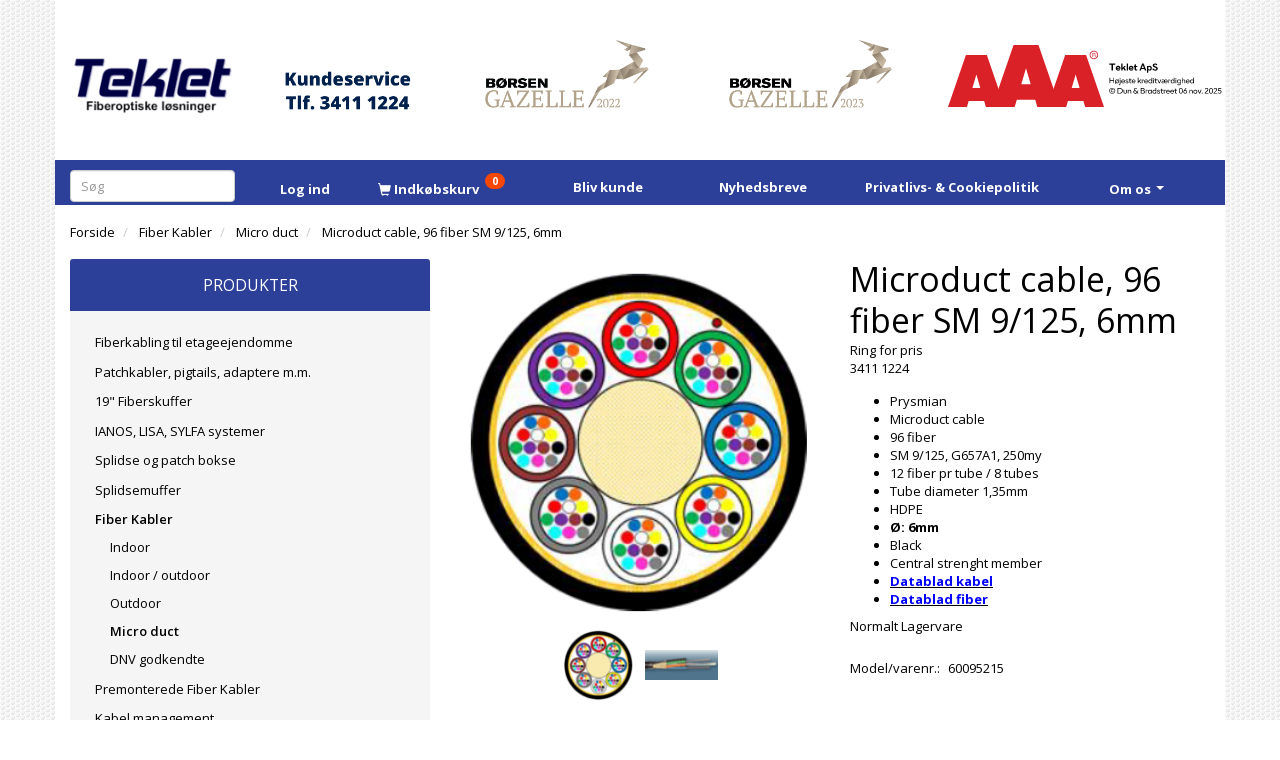

--- FILE ---
content_type: text/html; charset=UTF-8
request_url: https://teklet.dk/micro-duct-440/microduct-cable-96-fiber-sm-9-125-6mm-p943
body_size: 22934
content:
<!doctype html>
<html class="no-js  "
	lang="da"
>
<head>
			<title>Microduct cable, 96 fiber SM 9/125, 6mm</title>
		<meta charset="utf-8">
		<meta http-equiv="X-UA-Compatible" content="IE=edge">
				<meta name="description" content="Søger du Microduct cable, 96 fiber SM 9/125, 6mm, så finder du det hos Teklet Fiberoptik - ring 3411 1224">
				<meta name="keywords" content="">
		<meta name="viewport" content="width=device-width, initial-scale=1">
											
	<meta property="og:site_name" content="Teklet - Fiberoptiske produkter">
	<meta property="og:type" content="product">
	<meta property="og:title" content="Microduct cable, 96 fiber SM 9/125, 6mm">
	<meta property="og:url" content="https://teklet.dk/micro-duct-440/microduct-cable-96-fiber-sm-9-125-6mm-p943">
	<meta property="og:image" content="https://teklet.dk/media/cache/fb_image_thumb/product-images/94/3/96%20fiber%20microduct%206%2C3mm1619377775.7727.PNG.png?1619378649">
	<meta property="og:description" content="
Prysmian
Microduct cable
96 fiber
SM 9/125, G657A1, 250my
12 fiber pr tube / 8 tubes
Tube diameter 1,35mm
HDPE
Ø: 6mm
Black
Central strenght member
Datablad kabel
Datablad fiber

Normalt Lagervare">
					<link rel="alternate" hreflang="x-default" href="https://teklet.dk/micro-duct-440/microduct-cable-96-fiber-sm-9-125-6mm-p943">
			<link rel="alternate" hreflang="da-dk" href="https://teklet.dk/micro-duct-440/microduct-cable-96-fiber-sm-9-125-6mm-p943">
		
	<link rel="apple-touch-icon" href="/apple-touch-icon.png?v=1407176269">
	<link rel="icon" href="/favicon.ico?v=965315561">

			<noscript>
	<style>
		.mm-inner .dropup,
		.mm-inner .dropdown {
			position: relative !important;
		}

		.dropdown:hover > .dropdown-menu {
			display: block !important;
			visibility: visible !important;
			opacity: 1;
		}

		.image.loading {
			opacity: 1;
		}

		.search-popup:hover .search {
			display: block;
		}
	</style>
</noscript>

<link rel="stylesheet" href="/build/frontend-theme/480.04a0f6ae.css"><link rel="stylesheet" href="/build/frontend-theme/theme.58dfe037.css">
	
			<script id="obbIePolyfills">

	/**
	 * Object.assign() for IE11
	 * https://developer.mozilla.org/en-US/docs/Web/JavaScript/Reference/Global_Objects/Object/assign#Polyfill
	 */
	if (typeof Object.assign !== 'function') {

		Object.defineProperty(Object, 'assign', {

			value: function assign(target, varArgs) {

				// TypeError if undefined or null
				if (target == null) {
					throw new TypeError('Cannot convert undefined or null to object');
				}

				var to = Object(target);

				for (var index = 1; index < arguments.length; index++) {

					var nextSource = arguments[index];

					if (nextSource != null) {

						for (var nextKey in nextSource) {

							// Avoid bugs when hasOwnProperty is shadowed
							if (Object.prototype.hasOwnProperty.call(nextSource, nextKey)) {
								to[nextKey] = nextSource[nextKey];
							}
						}
					}
				}

				return to;
			},

			writable: true,
			configurable: true
		});
	}

</script>
<script id="obbJqueryShim">

		!function(){var n=[],t=function(t){n.push(t)},o={ready:function(n){t(n)}};window.jQuery=window.$=function(n){return"function"==typeof n&&t(n),o},document.addEventListener("obbReady",function(){for(var t=n.shift();t;)t(),t=n.shift()})}();

	
</script>

<script id="obbInit">

	document.documentElement.className += (self === top) ? ' not-in-iframe' : ' in-iframe';

	window.obb = {

		DEVMODE: false,

		components: {},

		constants: {
			IS_IN_IFRAME: (self !== top),
		},

		data: {
			possibleDiscountUrl: '/discount/check-product',
			possibleWishlistUrl: '/wishlist/check',
			buildSliderUrl: '/slider',
		},

		fn: {},

		jsServerLoggerEnabled: false,
	};

</script>
<script id="obbConstants">

	/** @lends obbConstants */
	obb.constants = {
		HOST: 'https://teklet.dk',

		// Environment
		IS_PROD_MODE: true,
		IS_DEV_MODE: false,
		IS_TEST_MODE: false,
		IS_TEST_RUNNING: document.documentElement.hasAttribute('webdriver'),

		// Browser detection
		// https://stackoverflow.com/a/23522755/1949503
		IS_BROWSER_SAFARI: /^((?!chrome|android).)*safari/i.test(navigator.userAgent),

		// Current currency
		CURRENCY: 'DKK',
		// Current currency
		CURRENCY_OPT: {
			'left': '',
			'right': '',
			'thousand': '.',
			'decimal': ',',
		},

		LOCALES: [{"code":"da","locale":"da_dk"}],

		// Common data attributes
		LAZY_LOAD_BOOL_ATTR: 'data-lazy-load',

		// Current language's localization id
		LOCALE_ID: 'da',

		// Shopping cart
		SHOPPINGCART_POPUP_STATUS: true,
		BROWSER_LANGUAGE_DETECTION_ENABLE: false,
		CART_COOKIE_GUEST_ID: '_gpp_gcid',
		CART_COOKIE_POPUP_FLAG: '_gpp_sc_popup',
		CART_IMAGE_WIDTH: '40',
		CART_IMAGE_HEIGHT: '40',

		COOKIE_FE_LIST_VIEW: '_gpp_shop_clw',
		COOKIE_FE_USER: '_gpp_y',
		COOKIE_FE_PURCHASE_SESSION: '_gpp_purchase_session',
		COOKIE_FE_TRACKING: '_gpp_tupv',
		COOKIE_FE_AGE: '_gpp_age',
		COOKIE_FE_LANGUAGE: '_gpp_shop_language',

		// Category page
		PRODUCT_LISTING_LAYOUT: 'list',

		// Category filters
		FILTER_ANIMATION_DURATION: 400,
		FILTER_UPDATE_NUMBER_OF_PRODUCTS_DELAY: 400,
		FILTER_APPLY_DELAY: 2000,
		FILTER_PARAMS_WITH_MULTIPLE_VALUES_REGEXP: '^(av-\\d+|br|cat|stock|g-\\d+)$',

		// Viewport breakpoint widths
		viewport: {
			XP_MAX: 479,
			XS_MIN: 480,
			XS_MAX: 799,
			SM_MIN: 800,
			SM_MAX: 991,
			MD_MIN: 992,
			MD_MAX: 1199,
			LG_MIN: 1200,

			WIDTH_PARAM_IN_REQUEST: 'viewport_width',
			XP: 'xp',
			XS: 'xs',
			SM: 'sm',
			MD: 'md',
			LG: 'lg',
		},

		IS_SEARCH_AUTOCOMPLETE_ENABLED: true
	};

</script>

<script id="obbCookies">
	(function() {

		var obb = window.obb;

		obb.fn.setCookie = function setCookie(cname, cvalue, exdays) {
			var d = new Date();
			d.setTime(d.getTime() + (exdays * 24 * 60 * 60 * 1000));
			var expires = "expires=" + d.toUTCString();
			document.cookie = cname + "=" + cvalue + "; " + expires;
		};

		obb.fn.getCookie = function getCookie(cname) {
			var name = cname + "=";
			var ca = document.cookie.split(';');
			for (var i = 0; i < ca.length; i++) {
				var c = ca[i];
				while (c.charAt(0) == ' ') {
					c = c.substring(1);
				}
				if (c.indexOf(name) == 0) {
					return c.substring(name.length, c.length);
				}
			}
			return false;
		};

		
	})();
</script>

<script id="obbTranslations">

	/** @lends obbTranslations */
	obb.translations = {

		categories: "Produkter",
		brands: "M\u00e6rker",
		products: "Produkter",
		pages: "Information",

		confirm: "Bekr\u00e6ft",
		confirmDelete: "Er du sikker p\u00e5 at du vil slette dette?",
		confirmDeleteWishlist: "Er du sikker p\u00e5 at du vil slette denne \u00f8nskeliste, med alt indhold?",

		add: "Tilf\u00f8j",
		moreWithEllipsis: "L\u00e6s mere...",

		foundProduct: "Fundet %s produkter",
		foundProducts: "%s produkter fundet",
		notAvailable: "Ikke tilg\u00e6ngelig",
		notFound: "Ikke fundet",
		pleaseChooseVariant: "V\u00e6lg venligst en variant",
		pleaseChooseAttribute: "V\u00e6lg venligst %s",
		pleaseChooseAttributes: "V\u00e6lg venligst %s og %s",

		viewAll: "Vis alle",
		viewAllFrom: "Se alle fra",
		quantityStep: "Denne vare s\u00e6lges kun i antal\/kolli af %s",
		quantityMinimum: "Minimum k\u00f8b af denne vare er %s",
		quantityMaximum: "Maks %s stk. kan k\u00f8bes af denne vare",

		notifications: {

			fillRequiredFields: "Ikke alle obligatoriske felter er udfyldt",
		},
		notAllProductAvaliableInSet: "Desv\u00e6rre er alle produkter i dette s\u00e6t ikke tilg\u00e6ngelige. V\u00e6lg en venligst en anden variant, eller fjern produkter som ikke er tilg\u00e6ngelige.",
		wasCopiedToClipboard: "Text was copied to clipboard",
	};

</script>


	
	<link rel="icon" href="/favicon.ico"><script>
window.dataLayer = window.dataLayer || [];
function gtag(){ dataLayer.push(arguments); }
gtag('consent', 'default', {
'ad_storage': 'denied',
'ad_user_data': 'denied',
'ad_personalization': 'denied',
'analytics_storage': 'denied',
'wait_for_update': 500
});
gtag('set', 'ads_data_redaction', true);
</script>

<script id="CookieConsent" src="https://policy.app.cookieinformation.com/uc.js"
    data-culture="DA" data-gcm-version="2.0" type="text/javascript"></script>
	
<script async src="https://www.googletagmanager.com/gtag/js?id=G-G0KJC2SD0G"></script>
<script id="OBBGoogleAnalytics4">
	window.dataLayer = window.dataLayer || [];

	function gtag() {
		dataLayer.push(arguments);
	}

	gtag('js', new Date());

	gtag('config', 'G-G0KJC2SD0G', {
		'anonymize_ip': false
		 });


	gtag('event', 'view_item', {
		currency: "DKK",
		value: 20.63,
		items: [
			{
				"item_id": "943",
				"item_name": "Microduct\u0020cable,\u002096\u0020fiber\u0020SM\u00209\/125,\u00206mm",
				"item_brand": "",
				"item_category": "Fiber\u0020Kabler\u0020\/\u0020Micro\u0020duct",
				"quantity": 1,
				"price": 20.63,
				"url": "https://teklet.dk/micro-duct-440/microduct-cable-96-fiber-sm-9-125-6mm-p943",
				"image_url": "https://teklet.dk/media/cache/product_info_main_thumb/product-images/94/3/96%20fiber%20microduct%206%2C3mm1619377775.7727.PNG.png"
			}
		]
	});



</script>

</head>

<body class="	page-product pid943 	
 ">
	

	<div id="page-wrapper" class="page-wrapper">

		<section id="page-inner" class="page-inner">

			<header id="header" class="site-header">
									
<div
	class="navbar-default navbar-mobile visible-xp-block visible-xs-block "
	data-hook="mobileNavbar"
	role="tabpanel"
>
	<div class="container">

		<div class="clearfix">
			
<div
	class="sidebar-toggle-wrap visible-xp-block visible-xs-block pull-left"
>
	<button
		class="btn btn-default sidebar-toggle sidebar-toggle-general"
		data-hook="toggleMobileMenu"
	>
		<i class="icon-bars">
			<span class="sr-only">Skifte navigation</span>
			<span class="icon-bar"></span>
			<span class="icon-bar"></span>
			<span class="icon-bar"></span>
		</i>
		<span>Menu</span>
	</button>
</div>

			<ul class="nav navbar-nav nav-pills navbar-mobile-tabs pull-right">

				<li>
					<a
						class="toggle-price-vat"
						title="Vis&#x20;priser&#x20;inkl.&#x20;moms"
						href="https://teklet.dk/_switch/price_vat"
					>
						<i class="glyphicon glyphicon-euro"></i>
					</a>
				</li>
				<li>
					<a
						class="toggle-tab-search"
						title="Søg"
						data-toggle="pill"
					>
						<i class="glyphicon glyphicon-search"></i>
					</a>
				</li>
								<li>
										
<a class="wishlist"
   id="wishlist-link"
   href="/user/check?go=/wishlist/"
   title="Favoritter"
	   data-show-modal-and-set-href-as-form-action=""
   data-target="#login-modal"
		>
	<i class="glyphicon glyphicon-heart"></i>
	<span class="title hidden-xp hidden-xs">
		Favoritter
	</span>
</a>

				</li>
				
				<li>
											<a
							class="login"
							data-hook="mobileNavbar-loginButton"
							title="Login"
							href="/user/"
							data-toggle="modal"
							data-target="#login-modal"
						>
							<i class="glyphicon glyphicon-user"></i>
						</a>
									</li>

									<li>
						<a
							class="toggle-tab-minicart "
							title="Cart"
							data-hook="mobileNavbar"
							href="#navbarMobileMinicart"
							data-toggle="pill"
						>
							<i class="glyphicon glyphicon-shopping-cart"></i>
							<span class="count badge"></span>
						</a>
					</li>
				
			</ul>
		</div>

		<div class="tab-content">
			<div
				class="tab-pane fade page-content tab-userbar"
				id="navbarMobileUserbar"
				data-hook="mobileNavbar-userMenu"
				role="tabpanel"
			>
				<ul class="nav navbar-nav">
					

						<li>
									
<a class="wishlist"
   id="wishlist-link"
   href="/user/check?go=/wishlist/"
   title="Favoritter"
	   data-show-modal-and-set-href-as-form-action=""
   data-target="#login-modal"
		>
	<i class="glyphicon glyphicon-heart"></i>
	<span class="title hidden-xp hidden-xs">
		Favoritter
	</span>
</a>

			</li>
				<li>
			<a class="login login-link"
   href="/user/"
   title="Login"
   data-toggle="modal"
   data-target="#login-modal"
	>
	<i class="glyphicon glyphicon-user"></i>
	<span class="title">
		Log ind
	</span>
</a>
		</li>
	
				</ul>
			</div>
		</div>

	</div>
</div>
														<nav class="navbar navbar-inverse" role="navigation"> 			 		 			 		 		 	 		 	 		 	 		 	 		 	 		 	 		 	 		 	 		 	 		 	 		 	 		 	 		 	 		 	 		 	 		 	 		 	 		 	 		 	 		 	 		 	 		 	 		 	 		 	 		 	 		 	 		 	 		 	 		 	 		 	 		 	 		<div class="container"> 			<div class="collapse navbar-collapse"> 				
  				

  				 			</div> 		</div> 	</nav><div class="container"> 			 		 		 	 		 	 		 	 		 	 		 	 		 	 		 	 		 	 		 	 		 	 		 	 		 	 		 	 		 	 		 	 		 	 		 	 		 	 		 	 		 	 		 	 		 	 		 	 		 	 		 	 		 	 		 	 		 	 		 	 		 	 		 	 		 	 		 	 		 	 		 	 		 	 		 	 		<div class="row" style=""> 			 		 			 		 		 	 		 	 		 	 		 	 		 	 		 	 		 	 		 	 		 	 		 	 		 	 		 	 		 	 		 	 		 	 		 	 		 	 		 	 		 	 		 	 		 	 		 	 		 	 		 	 		 	 		 	 		 	 		 	 		 	 		 	 		 	 		 	 		 	 		 	 		 	 		 	 			<div class="col-md-4"> 				
<div
	class="logo  logo-kind-image"
	
	id="logo"
>
	<a
			aria-label="Teklet"
			href="/"
			data-store-name="Teklet"
		><img
					class="logo-image"
					src="https://teklet.dk/media/cache/logo_thumb_auto_resize/images/Teklet%20fiberoptiske%20l%C3%B8sninger%20-%20uden%20favicon.png?1529480831"
					alt="Teklet"
				></a></div>
  			</div> 			<div class="col-md-4">

					
		
	
	<div class="image-wrapper ">
					
<div
		class="image image-wrapped image-responsive image-center  img-box-width"
				style="max-width: 591px; "
		
	><div class="img-box-height"
			 style="padding-bottom: 59.89847715736%;"
		><div class="img-wrap"><div class="img-background img-border"></div><div class="img-content"><span
							class="img-upscaled img-border "

							 title="Kundeservice" 
															style="background-image: url('/images/Kundeservice 2_2.png?1708605167');"
							
							
						></span><img
							class="img img-border "

							 alt="Kundeservice" 							 title="Kundeservice" 
															src="/images/Kundeservice 2_2.png?1708605167"
							
							style="height:auto; width: auto;" width="354" height="591"
						><noscript><img
								class="img-border "
								src="/images/Kundeservice 2_2.png?1708605167"
								 alt="Kundeservice" 								 title="Kundeservice" 							></noscript></div><div class="img-overlay"></div></div></div></div>			</div>

 </div> 			<div class="col-md-5">

					
		
	
	<div class="image-wrapper hidden-xp hidden-xs">
					
<div
		class="image image-wrapped image-responsive image-center  img-box-width"
				style="max-width: 1550px; "
		
	><div class="img-box-height"
			 style="padding-bottom: 55.935483870968%;"
		><div class="img-wrap"><div class="img-background img-border"></div><div class="img-content"><span
							class="img-upscaled img-border "

							 title="Modtager af Børsen Gazelle 2022" 
															style="background-image: url('/images/gazelle2022-logo_RGB_positiv.png?1664875946');"
							
							
						></span><img
							class="img img-border "

							 alt="Modtager af Børsen Gazelle 2022" 							 title="Modtager af Børsen Gazelle 2022" 
															src="/images/gazelle2022-logo_RGB_positiv.png?1664875946"
							
							style="height:auto; width: auto;" width="867" height="1550"
						><noscript><img
								class="img-border "
								src="/images/gazelle2022-logo_RGB_positiv.png?1664875946"
								 alt="Modtager af Børsen Gazelle 2022" 								 title="Modtager af Børsen Gazelle 2022" 							></noscript></div><div class="img-overlay"></div></div></div></div>			</div>

  				 				 			</div><div class="col-md-5">

					
		
	
	<div class="image-wrapper hidden-xp hidden-xs">
					
<div
		class="image image-wrapped image-responsive image-center  img-box-width"
				style="max-width: 1550px; "
		
	><div class="img-box-height"
			 style="padding-bottom: 55.935483870968%;"
		><div class="img-wrap"><div class="img-background img-border"></div><div class="img-content"><span
							class="img-upscaled img-border "

							 title="Modtager af Børsen Gazelle 2023" 
															style="background-image: url('/images/gazelle2023-logo_RGB_positiv.png?1699265768');"
							
							
						></span><img
							class="img img-border "

							 alt="Modtager af Børsen Gazelle 2023" 							 title="Modtager af Børsen Gazelle 2023" 
															src="/images/gazelle2023-logo_RGB_positiv.png?1699265768"
							
							style="height:auto; width: auto;" width="867" height="1550"
						><noscript><img
								class="img-border "
								src="/images/gazelle2023-logo_RGB_positiv.png?1699265768"
								 alt="Modtager af Børsen Gazelle 2023" 								 title="Modtager af Børsen Gazelle 2023" 							></noscript></div><div class="img-overlay"></div></div></div></div>			</div>

 </div><div class="col-md-6"><div class="space-separator hidden-xp hidden-xs size-tall" style=""></div><div class="custom-html hidden-xp hidden-xs" style="">




<a href="https://www.bisnode.dk/om-bisnode/hvad-vi-gor/live-rating-logo/" target="_blank"><img src="https://ratinglogo.bisnode.com/2681813755745306222027397.svg" height="65"></a>
</div></div> 		</div><div class="row"><div class="col-md-24"><div class="space-separator hidden-xp hidden-xs size-small" style=""></div></div></div> 	</div><nav class="navbar navbar-default mm" role="navigation"> 		 	 		 	 		 	 		 	 		 	 		 	 						<div class="container"> 							<div class="collapse navbar-collapse">  							<div class="row"> 			 		 		 	 		 	 		 	 		 	 		 	 		 	 						<div class="col-md-4"><div class="space-separator size-small"></div>
<form method="GET"
	  action="/search/"
	  class="dropdown search hidden-xp hidden-xs navbar-nav"
	  data-target="modal"
	  
>
			
	<input
		id="search-input-desktop"
		type="search"
		class="form-control search-autocomplete"
		name="q"
		maxlength="255"
		placeholder="Søg"
		value=""
		data-request-url="/search/suggestion/"
		aria-haspopup="true"
		aria-expanded="false"
			>
		<button class="btn" type="submit" aria-label="Søg">
			<i class="glyphicon glyphicon-search"></i>
		</button>
		<div class="dropdown-menu w-100 search-output-container">
			<div class="suggestions d-none">
				<b>Forslag: </b>
				<div class="suggestion-terms"></div>
			</div>
			<div class="main">
				<div class="search-content empty" data-section="products" id="search-results-products">
					<ul class="mt-2 custom search-list"></ul>
					<p class="search-suggestion-empty">Ingen resultater fundet</p>
					<button name="view" type="submit" class="btn btn-link">
						Vis alle resultater <span>(0)</span>
					</button>
				</div>
			</div>
		</div>
				<style>
			form.search .dropdown-menu li .image {
				max-width: 100px;
			}
		</style>

	</form>
 </div> 						<div class="col-md-2"><div class="space-separator size-small"></div>

	<ul
		class="userbar nav navbar-left navbar-nav"
		id="userbar"
		
	>

					<li>
									
<a class="wishlist"
   id="wishlist-link"
   href="/user/check?go=/wishlist/"
   title="Favoritter"
	   data-show-modal-and-set-href-as-form-action=""
   data-target="#login-modal"
		>
	<i class="glyphicon glyphicon-heart"></i>
	<span class="title hidden-xp hidden-xs">
		Favoritter
	</span>
</a>

			</li>
		
					<li>
				<a class="login login-link"
   href="/user/"
   title="Login"
   data-toggle="modal"
   data-target="#login-modal"
	>
	<i class="glyphicon glyphicon-user"></i>
	<span class="title">
		Log ind
	</span>
</a>
			</li>
			</ul>

 </div> 					<div class="col-md-4"><div class="space-separator size-small"></div>
	<ul
		class="minicart minicart-compact  nav navbar-nav"
		id="minicart"
		
	>
		<li
			class="dropdown"
			data-backdrop="static"
			data-dropdown-align="right"
			data-reload-name="cart"
			data-reload-url="/cart/show/minicart/compact"
		>
			
<a aria-label="Indkøbskurv" href="/cart/"  data-toggle="dropdown" data-hover="dropdown" data-link-is-clickable>

	<i class="glyphicon glyphicon-shopping-cart"></i>
	<span class="title">
		Indkøbskurv
	</span>
	<span class="total">
		
	</span>
	<span class="count badge">
		0
	</span>

</a>

<div class="dropdown-menu prevent-click-event-propagation">
	

	<div class="cart cart-compact panel panel-default  "
		
	>
		<div class="panel-heading">
			Indkøbskurv
		</div>

		<div class="panel-body"
			 data-reload-name="cart"
			 data-reload-url="/cart/show/cartbody_minified/compact"
		>
			

	<div class="inner empty">
		<span class="empty-cart-message">
			Din indkøbskurv er tom!
		</span>
	</div>




			
		</div>

		<div class="panel-footer">

			<form action="/checkout">
				<button type="submit" class="btn btn-primary btn-block">
					Til kassen
				</button>
			</form>

			<form action="/cart/">
				<button type="submit" class="btn btn-default btn-block">
					Se indkøbskurv
				</button>
			</form>
		</div>

	</div>
</div>

		</li>
	</ul>
 </div><div class="col-md-3"><div class="space-separator size-small" style=""></div><div class="custom-text navbar-left navbar-nav" style="">



<h5 style="text-align: center;"><span style="color: #ffffff;"><a style="color: #ffffff;" href="/user/register" target="_blank" rel="noopener"><strong>Bliv kunde</strong></a></span></h5>
</div></div><div class="col-md-3"><div class="space-separator size-small"></div><div class="custom-text navbar-nav" style="">



<h5 style="text-align: left;"><a href="/information/nyhedsbreve/" target="_blank" rel="noopener"><span style="color: #ffffff;"><strong>Nyhedsbreve</strong></span></a></h5>
</div></div><div class="col-md-5"><div class="space-separator size-small"></div><div class="custom-text navbar-nav" style="">



<h5 style="text-align: right;"><a href="/information/privatlivs-og-cookiepolitik/" target="_blank" rel="noopener"><span style="color: #ffffff;"><strong>Privatlivs- &amp; Cookiepolitik</strong></span></a></h5>
</div></div><div class="col-md-3"><div class="space-separator size-small"></div>
	
	<ul class="info-menu nav navbar-nav">
		<li class="dropdown">

			<a
				class="dropdown-toggle"
				href="#"
				data-toggle="dropdown"
									data-hover="dropdown"
							>
				<span class="title">
					



Om os
				</span>
				<span class="caret"></span>
			</a>

			<ul class="dropdown-menu">
				
	
	
		
		<li class=" ">
			<a href="/information/kontakt-os-1/">
				Kontakt os
			</a>
		</li>

	
		
		<li class=" ">
			<a href="/information/firma-profil/">
				Firma profil
			</a>
		</li>

	
		
		<li class=" ">
			<a href="/information/salgs-leveringsbetingelser/">
				Salgs- & leveringsbetingelser
			</a>
		</li>

	
		
		<li class=" ">
			<a href="/information/privatlivs-og-cookiepolitik/">
				Privatlivs- og cookiepolitik
			</a>
		</li>

	

			</ul>

		</li>
	</ul>


 </div></div></div> 						</div> 					</nav>								<div class="section-border container"></div>
			</header>

				<style>
	@media (min-width: 800px) {

		.thumbnails-on-left .product-images-main {
			margin-left: 95px;
		}

		.thumbnails-on-right .product-images-main {
			margin-right: 95px;
		}

		.thumbnails-on-left .product-images-additional ul,
		.thumbnails-on-right .product-images-additional ul {
			max-width: 75px;
		}
	}
	.thumbnails-freeze {
		&.thumbnails-on-left .product-images-main {
			margin-left: 95px;
		}

		&.thumbnails-on-right .product-images-main {
			margin-right: 95px;
		}

		&.thumbnails-on-left .product-images-additional ul,
		&.thumbnails-on-right .product-images-additional ul {
			max-width: 75px;
		}
	}
</style>
	<main
		id="main"
		class="site-main product-info product pid943 not-purchasable has-variants-compact no-options variants-template-constructor no-variant-preselect"
		data-product-id="943"
		data-variants-template="constructor"
	>

		<div class="container">
			<div id="notification">
																</div>
		</div>

			<div class="container">
        <ol
	id="breadcrumb"
	class="breadcrumb "
	itemscope itemtype="https://schema.org/BreadcrumbList"
>
							
		<li class="breadcrumb-item  "
			
		>
							<a
					
					href="/"
				>
					<span
						class="title"
						itemprop="name"
					>
						Forside
					</span>
				</a>
									</li>
							
		<li class="breadcrumb-item  "
			itemprop="itemListElement" itemtype="https://schema.org/ListItem" itemscope
		>
							<a
					itemtype="https://schema.org/Thing" itemprop="item"
					href="/fiber-kabler-46/"
				>
					<span
						class="title"
						itemprop="name"
					>
						Fiber Kabler
					</span>
				</a>
				<meta itemprop="position" content="2" />					</li>
							
		<li class="breadcrumb-item breadcrumb-parent-category "
			itemprop="itemListElement" itemtype="https://schema.org/ListItem" itemscope
		>
							<a
					itemtype="https://schema.org/Thing" itemprop="item"
					href="/micro-duct-440/"
				>
					<span
						class="title"
						itemprop="name"
					>
						Micro duct
					</span>
				</a>
				<meta itemprop="position" content="3" />					</li>
							
		<li class="breadcrumb-item  active"
			
		>
							<span class="title">
					Microduct cable, 96 fiber SM 9/125, 6mm
				</span>
					</li>
	
</ol>
    </div>
    <div class="container">
        <div class="row">
            <div class="col-md-24">
                <div class="row">
                    <div class="col-md-8">
                        



							
<div
	class="panel panel-default categories hidden-xp hidden-xs"
		>
			<div class="panel-heading">
							Produkter
			
		</div>
	
						



					<ul class="nav nav-links categories-menu panel-body hidden-xp hidden-xs">
											
		
			
	<li class="cid522 level1"
			>
		<a class=""
		   href="/fiberkabling-til-etageejendomme-522/"
					>
			
			<span class="col-title">
				<span class="title">Fiberkabling til etageejendomme</span>

				
				</span>
		</a>

						
			</li>

											
		
			
	<li class="cid280 level1"
			>
		<a class=""
		   href="/patchkabler-pigtails-adaptere-mm-280/"
					>
			
			<span class="col-title">
				<span class="title">Patchkabler, pigtails, adaptere m.m.</span>

				
				</span>
		</a>

						
			</li>

											
		
			
	<li class="cid130 level1"
			>
		<a class=""
		   href="/19-fiberskuffer-130/"
					>
			
			<span class="col-title">
				<span class="title">19&quot; Fiberskuffer</span>

				
				</span>
		</a>

						
			</li>

											
		
			
	<li class="cid212 level1"
			>
		<a class=""
		   href="/ianos-lisa-sylfa-systemer-212/"
					>
			
			<span class="col-title">
				<span class="title">IANOS, LISA, SYLFA systemer</span>

				
				</span>
		</a>

						
			</li>

											
		
			
	<li class="cid147 level1"
			>
		<a class=""
		   href="/splidse-og-patch-bokse-147/"
					>
			
			<span class="col-title">
				<span class="title">Splidse og patch bokse</span>

				
				</span>
		</a>

						
			</li>

											
		
			
	<li class="cid156 level1"
			>
		<a class=""
		   href="/splidsemuffer-156/"
					>
			
			<span class="col-title">
				<span class="title">Splidsemuffer</span>

				
				</span>
		</a>

						
			</li>

											
		
								
	<li class="cid46 level1 parent has-children"
			>
		<a class=""
		   href="/fiber-kabler-46/"
					>
			
			<span class="col-title">
				<span class="title">Fiber Kabler</span>

				
				</span>
		</a>

											
								<ul class="">
				
																			
		
			
	<li class="cid442 level2"
			>
		<a class=""
		   href="/indoor-442/"
					>
			
			<span class="col-title">
				<span class="title">Indoor</span>

				
				</span>
		</a>

						
			</li>

															
		
			
	<li class="cid441 level2"
			>
		<a class=""
		   href="/indoor-outdoor-441/"
					>
			
			<span class="col-title">
				<span class="title">Indoor / outdoor</span>

				
				</span>
		</a>

						
			</li>

															
		
			
	<li class="cid547 level2"
			>
		<a class=""
		   href="/outdoor-547/"
					>
			
			<span class="col-title">
				<span class="title">Outdoor</span>

				
				</span>
		</a>

						
			</li>

															
		
			
	<li class="cid440 level2 active"
			>
		<a class=""
		   href="/micro-duct-440/"
					>
			
			<span class="col-title">
				<span class="title">Micro duct</span>

				
				</span>
		</a>

						
			</li>

															
		
			
	<li class="cid515 level2"
			>
		<a class=""
		   href="/dnv-godkendte-515/"
					>
			
			<span class="col-title">
				<span class="title">DNV godkendte</span>

				
				</span>
		</a>

						
			</li>

												</ul>
			</li>

											
		
			
	<li class="cid62 level1"
			>
		<a class=""
		   href="/premonterede-fiber-kabler-62/"
					>
			
			<span class="col-title">
				<span class="title">Premonterede Fiber Kabler</span>

				
				</span>
		</a>

						
			</li>

											
		
			
	<li class="cid402 level1"
			>
		<a class=""
		   href="/kabel-management-402/"
					>
			
			<span class="col-title">
				<span class="title">Kabel management</span>

				
				</span>
		</a>

						
			</li>

											
		
			
	<li class="cid286 level1"
			>
		<a class=""
		   href="/kanaler-til-fiber-286/"
					>
			
			<span class="col-title">
				<span class="title">Kanaler til fiber</span>

				
				</span>
		</a>

						
			</li>

											
		
			
	<li class="cid222 level1"
			>
		<a class=""
		   href="/pduere-222/"
					>
			
			<span class="col-title">
				<span class="title">PDU&#039;ere</span>

				
				</span>
		</a>

						
			</li>

											
		
			
	<li class="cid157 level1"
			>
		<a class=""
		   href="/19-rack-157/"
					>
			
			<span class="col-title">
				<span class="title">19&quot; rack</span>

				
				</span>
		</a>

						
			</li>

											
		
			
	<li class="cid96 level1"
			>
		<a class=""
		   href="/splittere-96/"
					>
			
			<span class="col-title">
				<span class="title">Splittere</span>

				
				</span>
		</a>

						
			</li>

											
		
			
	<li class="cid105 level1"
			>
		<a class=""
		   href="/transceivers-105/"
					>
			
			<span class="col-title">
				<span class="title">Transceivers</span>

				
				</span>
		</a>

						
			</li>

											
		
			
	<li class="cid284 level1"
			>
		<a class=""
		   href="/cubo-mini-100g-multi-tool-284/"
					>
			
			<span class="col-title">
				<span class="title">CUBO mini - 100G multi tool</span>

				
				</span>
		</a>

						
			</li>

											
		
			
	<li class="cid283 level1"
			>
		<a class=""
		   href="/wdm-cwdm-dwdm-283/"
					>
			
			<span class="col-title">
				<span class="title">WDM, CWDM, DWDM</span>

				
				</span>
		</a>

						
			</li>

											
		
			
	<li class="cid491 level1"
			>
		<a class=""
		   href="/polatis-optical-circuit-switch-491/"
					>
			
			<span class="col-title">
				<span class="title">Polatis Optical Circuit Switch</span>

				
				</span>
		</a>

						
			</li>

											
		
			
	<li class="cid43 level1"
			>
		<a class=""
		   href="/renseprodukter-43/"
					>
			
			<span class="col-title">
				<span class="title">Renseprodukter</span>

				
				</span>
		</a>

						
			</li>

											
		
			
	<li class="cid44 level1"
			>
		<a class=""
		   href="/fiber-vaerktoej-44/"
					>
			
			<span class="col-title">
				<span class="title">Fiber værktøj</span>

				
				</span>
		</a>

						
			</li>

											
		
			
	<li class="cid548 level1"
			>
		<a class=""
		   href="/splidsemaskiner-sumitomo-548/"
					>
			
			<span class="col-title">
				<span class="title">Splidsemaskiner - Sumitomo</span>

				
				</span>
		</a>

						
			</li>

											
		
			
	<li class="cid48 level1"
			>
		<a class=""
		   href="/test-og-maale-udstyr-48/"
					>
			
			<span class="col-title">
				<span class="title">Test og måle udstyr</span>

				
				</span>
		</a>

						
			</li>

											
		
			
	<li class="cid158 level1"
			>
		<a class=""
		   href="/gadeskabe-158/"
					>
			
			<span class="col-title">
				<span class="title">Gadeskabe</span>

				
				</span>
		</a>

						
			</li>

											
		
			
	<li class="cid358 level1"
			>
		<a class=""
		   href="/broende-358/"
					>
			
			<span class="col-title">
				<span class="title">Brønde</span>

				
				</span>
		</a>

						
			</li>

											
		
			
	<li class="cid393 level1"
			>
		<a class=""
		   href="/blaeseudstyr-393/"
					>
			
			<span class="col-title">
				<span class="title">Blæseudstyr</span>

				
				</span>
		</a>

						
			</li>

											
		
			
	<li class="cid4 level1"
			>
		<a class=""
		   href="/pds-kobberkabling-4/"
					>
			
			<span class="col-title">
				<span class="title">PDS kobberkabling</span>

				
				</span>
		</a>

						
			</li>

											
		
			
	<li class="cid543 level1"
			>
		<a class=""
		   href="/media-convertere-543/"
					>
			
			<span class="col-title">
				<span class="title">Media convertere</span>

				
				</span>
		</a>

						
			</li>

											
		
			
	<li class="cid2 level1"
			>
		<a class=""
		   href="/konsulentydelser-2/"
					>
			
			<span class="col-title">
				<span class="title">Konsulentydelser</span>

				
				</span>
		</a>

						
			</li>

											
		
			
	<li class="cid420 level1"
			>
		<a class=""
		   href="/video-420/"
					>
			
			<span class="col-title">
				<span class="title">Video</span>

				
				</span>
		</a>

						
			</li>

											
		
			
	<li class="cid205 level1"
			>
		<a class=""
		   href="/diverse-205/"
					>
			
			<span class="col-title">
				<span class="title">Diverse</span>

				
				</span>
		</a>

						
			</li>

											
		
			
	<li class="cid519 level1"
			>
		<a class=""
		   href="/case-stories-519/"
					>
			
			<span class="col-title">
				<span class="title">Case stories</span>

				
				</span>
		</a>

						
			</li>

					</ul>
	
			

	</div>
	
			
                    </div>
                    <div class="col-md-16">
                        <div class="row">
                            <div class="col-md-12">
                                
<div class="product-images thumbnails-on-bottom no-thumbnails-slider "
	data-thumbnails-on="bottom"
	>

	<div class="labels">
	
	
	
	
	
	


</div>

			
<div class="product-images-main"
	 id="productImage943"
	 data-product-id="943"
>
	<ul class="bxslider"
		data-id="943"
		data-widget-type="productDetailsImage"
		data-bxslider-options="{
    &quot;pagerCustom&quot;: &quot;#productThumbnails943 ul&quot;,
    &quot;slideWidth&quot;: 400,
    &quot;swipeThreshold&quot;: 70,
    &quot;useCSS&quot;: true
}"
			>
				
			
			
			<li>
				<a class="fancybox" data-fancybox="product-gallery"
				   href="https://teklet.dk/media/cache/product_original/product-images/94/3/96%20fiber%20microduct%206%2C3mm1619377775.7727.PNG.png?1619378649"
				   rel="product-gallery"
				   title="Microduct&#x20;cable,&#x20;96&#x20;fiber&#x20;SM&#x20;9&#x2F;125,&#x20;6mm"
				>
					
<div
		class="image image-wrapped image-responsive image-center  img-box-width"
				style="max-width: 400px; "
		data-id="2148"
	><div class="img-box-height"
			 style="padding-bottom: 100%;"
		><div class="img-wrap"><div class="img-background img-border"></div><div class="img-content"><span
							class="img-upscaled img-border "

							 title="Microduct cable, 96 fiber SM 9/125, 6mm" 
															style="background-image: url('https://teklet.dk/media/cache/product_info_main_thumb/product-images/94/3/96%20fiber%20microduct%206%2C3mm1619377775.7727.PNG.png?1619378649');"
							
							
						></span><img
							class="img img-border  cloudzoom default"

							 alt="Microduct cable, 96 fiber SM 9/125, 6mm" 							 title="Microduct cable, 96 fiber SM 9/125, 6mm" 
															src="https://teklet.dk/media/cache/product_info_main_thumb/product-images/94/3/96%20fiber%20microduct%206%2C3mm1619377775.7727.PNG.png?1619378649"
							
											data-cloudzoom="
					autoInside: '991',
					captionSource: 'none',
					disableZoom: 'auto',
					zoomImage: 'https://teklet.dk/media/cache/product_original/product-images/94/3/96%20fiber%20microduct%206%2C3mm1619377775.7727.PNG.png?1619378649',
					zoomSizeMode: 'image',
				"
			 itemprop="image"style="height:100%; width: auto;" width="400" height="391"
						><noscript><img
								class="img-border  cloudzoom default"
								src="https://teklet.dk/media/cache/product_info_main_thumb/product-images/94/3/96%20fiber%20microduct%206%2C3mm1619377775.7727.PNG.png?1619378649"
								 alt="Microduct cable, 96 fiber SM 9/125, 6mm" 								 title="Microduct cable, 96 fiber SM 9/125, 6mm" 							></noscript></div><div class="img-overlay"></div></div></div></div>				</a>
			</li>
		
			
			
			<li>
				<a class="fancybox" data-fancybox="product-gallery"
				   href="https://teklet.dk/media/cache/product_original/product-images/94/3/Microduct1619377508.2825.PNG.png?1619378649"
				   rel="product-gallery"
				   title="Microduct&#x20;cable,&#x20;96&#x20;fiber&#x20;SM&#x20;9&#x2F;125,&#x20;6mm"
				>
					
<div
		class="image image-wrapped image-responsive image-center  img-box-width"
				style="max-width: 400px; "
		data-id="2149"
	><div class="img-box-height"
			 style="padding-bottom: 100%;"
		><div class="img-wrap"><div class="img-background img-border"></div><div class="img-content"><span
							class="img-upscaled img-border "

							 title="Microduct cable, 96 fiber SM 9/125, 6mm" 
															style="background-image: url('https://teklet.dk/media/cache/product_info_main_thumb/product-images/94/3/Microduct1619377508.2825.PNG.png?1619378649');"
							
							
						></span><img
							class="img img-border  cloudzoom"

							 alt="Microduct cable, 96 fiber SM 9/125, 6mm" 							 title="Microduct cable, 96 fiber SM 9/125, 6mm" 
															src="https://teklet.dk/media/cache/product_info_main_thumb/product-images/94/3/Microduct1619377508.2825.PNG.png?1619378649"
							
											data-cloudzoom="
					autoInside: '991',
					captionSource: 'none',
					disableZoom: 'auto',
					zoomImage: 'https://teklet.dk/media/cache/product_original/product-images/94/3/Microduct1619377508.2825.PNG.png?1619378649',
					zoomSizeMode: 'image',
				"
			style="height:auto; width: 100%;" width="965" height="400"
						><noscript><img
								class="img-border  cloudzoom"
								src="https://teklet.dk/media/cache/product_info_main_thumb/product-images/94/3/Microduct1619377508.2825.PNG.png?1619378649"
								 alt="Microduct cable, 96 fiber SM 9/125, 6mm" 								 title="Microduct cable, 96 fiber SM 9/125, 6mm" 							></noscript></div><div class="img-overlay"></div></div></div></div>				</a>
			</li>
		
			</ul>

	<div class="img-box-width image-wrapped image-vertical-placeholder"
	 style="display: none; max-width: 400px;"
>
	<div class="img-box-height"
		 style="padding-bottom: 100%;"
	>
	</div>
</div>
	<div class="thumbnail-zoom-wrapper">
		<a class="btn btn-link thumbnail-zoom" id="slider-popup" href=""
		>Zoom</a>
	</div>
</div>
		

	<div class="product-images-additional"
		 id="productThumbnails943"
		 data-product-id="943"
	>
		<ul class="list-inline "
								>
							<li>
					<a class="bx-pager-link image-upscale"
					   href="#"
					   data-image="https://teklet.dk/media/cache/product_info_main_thumb/product-images/94/3/96%20fiber%20microduct%206%2C3mm1619377775.7727.PNG.png?1619378649"
					   data-slide-index="0"
					   data-attribute-id="0"
					>
						
<div
		class="image image-wrapped image-fixed-size image-center  img-box-width"
				style="max-width: 75px; width: 75px;"
		
	><div class="img-box-height"
			 style="padding-bottom: 100%;"
		><div class="img-wrap"><div class="img-background img-border"></div><div class="img-content"><span
							class="img-upscaled img-border "

							 title="Microduct cable, 96 fiber SM 9/125, 6mm" 
															style="background-image: url('https://teklet.dk/media/cache/product_info_small_thumb/product-images/94/3/96%20fiber%20microduct%206%2C3mm1619377775.7727.PNG.png?1619378649');"
							
							
						></span><img
							class="img img-border "

							 alt="Microduct cable, 96 fiber SM 9/125, 6mm" 							 title="Microduct cable, 96 fiber SM 9/125, 6mm" 
															src="https://teklet.dk/media/cache/product_info_small_thumb/product-images/94/3/96%20fiber%20microduct%206%2C3mm1619377775.7727.PNG.png?1619378649"
							
							style="height:100%; width: auto;" width="75" height="73"
						><noscript><img
								class="img-border "
								src="https://teklet.dk/media/cache/product_info_small_thumb/product-images/94/3/96%20fiber%20microduct%206%2C3mm1619377775.7727.PNG.png?1619378649"
								 alt="Microduct cable, 96 fiber SM 9/125, 6mm" 								 title="Microduct cable, 96 fiber SM 9/125, 6mm" 							></noscript></div><div class="img-overlay"></div></div></div></div>					</a>
				</li>
							<li>
					<a class="bx-pager-link image-upscale"
					   href="#"
					   data-image="https://teklet.dk/media/cache/product_info_main_thumb/product-images/94/3/Microduct1619377508.2825.PNG.png?1619378649"
					   data-slide-index="1"
					   data-attribute-id="0"
					>
						
<div
		class="image image-wrapped image-fixed-size image-center  img-box-width"
				style="max-width: 75px; width: 75px;"
		
	><div class="img-box-height"
			 style="padding-bottom: 100%;"
		><div class="img-wrap"><div class="img-background img-border"></div><div class="img-content"><span
							class="img-upscaled img-border "

							 title="Microduct cable, 96 fiber SM 9/125, 6mm" 
															style="background-image: url('https://teklet.dk/media/cache/product_info_small_thumb/product-images/94/3/Microduct1619377508.2825.PNG.png?1619378649');"
							
							
						></span><img
							class="img img-border "

							 alt="Microduct cable, 96 fiber SM 9/125, 6mm" 							 title="Microduct cable, 96 fiber SM 9/125, 6mm" 
															src="https://teklet.dk/media/cache/product_info_small_thumb/product-images/94/3/Microduct1619377508.2825.PNG.png?1619378649"
							
							style="height:auto; width: 100%;" width="181" height="75"
						><noscript><img
								class="img-border "
								src="https://teklet.dk/media/cache/product_info_small_thumb/product-images/94/3/Microduct1619377508.2825.PNG.png?1619378649"
								 alt="Microduct cable, 96 fiber SM 9/125, 6mm" 								 title="Microduct cable, 96 fiber SM 9/125, 6mm" 							></noscript></div><div class="img-overlay"></div></div></div></div>					</a>
				</li>
								</ul>
	</div>

	</div>
                            </div>
                            <div class="col-md-12">
                                
<div class="product-main ">
	
</div>
 
<div class="product-main ">
	<h1 class="product-title" itemprop="name">
		Microduct cable, 96 fiber SM 9/125, 6mm
	</h1>
</div>
  

<div class="pid943 variant-price variant-property product-main ">
	

<div class="property choice price id943 id-main vid2371 ">

	
		<p class="call_for_price">
			<span>Ring for pris</span><br>3411 1224
	</p>

	
</div>
	
	
			
		
</div>


 
<div class="pid943 variant-tier-price variant-property product-main ">
	


</div>
 
<div class="product-main ">
	<div class="property product-summary "
					itemprop="description"
			>
		<ul>
<li>Prysmian</li>
<li>Microduct cable</li>
<li>96 fiber</li>
<li>SM 9/125, G657A1, 250my</li>
<li>12 fiber pr tube / 8 tubes</li>
<li>Tube diameter 1,35mm</li>
<li>HDPE</li>
<li><strong>Ø: 6mm</strong></li>
<li>Black</li>
<li>Central strenght member</li>
<li><a href="/images/96%20fiber%20-%20TV06256-en%20A-DQ%28ZN%292Y%2096f%20Sirocco.pdf" target="_blank" rel="noopener"><span style="text-decoration: underline;"><span style="color: #0000ff;"><strong>Datablad kabel</strong></span></span></a></li>
<li><a href="/images/C17_en.pdf" target="_blank" rel="noopener"><span style="text-decoration: underline;"><strong><span style="color: #0000ff;">Datablad fiber</span></strong></span></a></li>
</ul>
<p>Normalt Lagervare</p>

			</div>
</div>
 

	<div class="pid943 variant-model variant-property product-main ">
		<div class="property choice model id943 id-main vid2371 ">
		<span class="term">
			Model/varenr.:
		</span>
		<span class="definition">
			60095215
		</span>
	</div>

</div>

 <div class="pid943 variant-weight variant-property product-main ">
	
</div>
                                <div class="well" style="">
                                    
 

	<div class="pid943 variant-stock variant-property product-main ">
	


	</div>

                                    <div class="block inline-blocks">
                                        

<div
	class="pid943 variant-quantity variant-property "
>
	</div>

 


	
<div class="pid943 variant-buy variant-property product-main "
>
	<form
		action="/cart/add/articles/"
		method="post"
		class="clearfix"
		data-form-controls-group-id="product-details-943"
		data-submit-executor
	>
		


				<input type="hidden"
			   name="buy-btn"
		       value="2371"
		>
	</form>

</div>


                                    </div>
                                </div>
                                <div class="row" style="">
                                    <div class="col-md-24">
                                        
<div class="pid943 variant-wishlist variant-property product-main ">
		
	
					
	<div class="property wishlist choice id943 vid2371 id-main ">
		

<a
	class="wishlist-button btn btn-sm btn-default  wishlist-login-box "
	href="/user/check?go=/wishlist/add-article/2371"
	title="Tilføj favoritliste"
	rel="nofollow"
	data-product=""
	data-article="2371"
	data-remove-url="/wishlist/remove-article/2371/"
	data-wishlist-id=""
	data-add-url="/user/check?go=/wishlist/add-article/2371"
	data-animate="fade"
			data-show-modal-and-set-href-as-form-action
		data-target="#login-modal"
	>
	<i class="glyphicon glyphicon-heart"></i>
	<span class="title">Tilføj favoritliste</span>
	<span class="badge count hidden"></span>
</a>
	</div>
</div>
                                        <div class="obb-product-details-social" style=""></div>
<div class="product-main ">
	
<div class="property freeshipping hidden " data-product="943">
	 
</div>
</div>
                                    </div>
                                </div>
                            </div>
                        </div>                        <div class="component-tabs" style="">
                            <ul class="nav nav-tabs">
                                <li>
                                    <a href="#rel-id-1" data-toggle="tab" aria-expanded="false">


		
				


Beskrivelse
</a>
                                </li>
                                <li>
                                    <a href="#rel-id-2" data-toggle="tab" aria-expanded="false">


		
				


Andre købte også
</a>
                                </li>
                                <li>
                                    <a href="#rel-id-3" data-toggle="tab" aria-expanded="false">


		
				


Anbefalet
</a>
                                </li>
                                <li class="active">
                                    <a href="#rel-id-4" data-toggle="tab" aria-expanded="true">


		
				


Tilbehør
</a>
                                </li>
                                <li>
                                    <a href="#rel-id-5" data-toggle="tab" aria-expanded="false">


		
				


Anmeldelser
</a>
                                </li>
                            </ul>
                            <div class="tab-content">
                                <div class="tab-pane" id="rel-id-1" style="">
                                    
                                </div>
                                <div class="tab-pane" id="rel-id-2" style="">
                                    
				
					


                                </div>
                                <div class="tab-pane" id="rel-id-3" style="">
                                    
							
		


                                </div>
                                <div class="tab-pane active" id="rel-id-4" style="">
                                    
							
		



																																			
			<div class="product-plus ">
			

	<div
		class="eq-height-container product-listing product-listing-simple   flexslider"
		id="product-list-522858828"
					data-widget-type="thumbnails"
			data-flexslider-options="{
    &quot;maxItems&quot;: 6,
    &quot;controlNav&quot;: false,
    &quot;slideshow&quot;: false
}"
				data-slider-type="plus"
	>
		<ul class="slides list-unstyled ">
			
				<li class="eq-height">
					<div
	class="product pid864 no-variants no-options  "
	data-product-id="864"
>
	<div class="labels">
	
	
	
	
	
	


</div>

	<form
		class="extra-product-form"
		action="/cart/add/product/864"
		data-submit-executor
	>
		<div class="product-image">
	<a
		href="/hjaelpe-artikler-414/skumtape-p864?gpp_list_source=plus"
		class="product-image-wrap"
	>
		
<div
		class="image image-wrapped image-responsive image-center  img-box-width"
				style="max-width: 100px; "
		
	><div class="img-box-height"
			 style="padding-bottom: 100%;"
		><div class="img-wrap"><div class="img-background img-border"></div><div class="img-content"><span
							class="img-upscaled img-border "

							 title="Skumtape" 
															style="background-image: url('https://teklet.dk/media/cache/small_product_image_thumb/product-images/86/4/Skum%20tape1560238263.495.JPG?1560238263');"
							
							
						></span><img
							class="img img-border "

							 alt="Skumtape" 							 title="Skumtape" 
															src="https://teklet.dk/media/cache/small_product_image_thumb/product-images/86/4/Skum%20tape1560238263.495.JPG?1560238263"
							
							style="height:100%; width: auto;" width="100" height="95"
						><noscript><img
								class="img-border "
								src="https://teklet.dk/media/cache/small_product_image_thumb/product-images/86/4/Skum%20tape1560238263.495.JPG?1560238263"
								 alt="Skumtape" 								 title="Skumtape" 							></noscript></div><div class="img-overlay"></div></div></div></div>
			</a>
</div>
<div class="title eq-title-height">
	<a href="/hjaelpe-artikler-414/skumtape-p864?gpp_list_source=plus">
		Skumtape
	</a>
	</div>


<div class="property choice price id864 id-main ">

	
</div>
	
<div class="flex-grow"></div>

<div class="product-actions">
	
<div
	class="variants property"
	id="variantAttributes914491742"
>
	
</div>



<div
	class="pid864 variant-quantity variant-property "
>
		</div>




	
<div class="pid864 variant-buy variant-property product-main "
>
	<form
		action="/cart/add/articles/"
		method="post"
		class="clearfix"
		data-form-controls-group-id="product-details-864"
		data-submit-executor
	>
		
	<div class="property buy choice id864 id-main ">
			
		
			<div class="alert alert-warning disabled-shopping">
				<a href="/user/login">Log ind her</a> for at købe
			</div>

		
	
	</div>


				<input type="hidden"
			   name="buy-btn"
		       value=""
		>
	</form>

</div>






<div class="property more id864 id-main ">
		
	<button class="btn btn-sm btn-primary details-button js-only"
					type="button"
			onclick="location.href='/hjaelpe-artikler-414/skumtape-p864?gpp_list_source=plus'; return false;"
			>
	<i class="glyphicon glyphicon-zoom-in"></i>
	<span>
			Vælg
		</span>
	</button>

	<noscript>
			
	<a class="btn btn-sm btn-primary details-button "
					href="/hjaelpe-artikler-414/skumtape-p864?gpp_list_source=plus"
			>
	<i class="glyphicon glyphicon-zoom-in"></i>
	<span>
			Vælg
		</span>
	</a>

	</noscript>
</div>

			
	
					
	<div class="property wishlist choice id864 id-main ">
		

<a
	class="wishlist-button btn btn-sm btn-default  wishlist-login-box "
	href="/user/check?go=/wishlist/add-product/864"
	title="Tilføj favoritliste"
	rel="nofollow"
	data-product="864"
	data-article=""
	data-remove-url="/wishlist/remove-product/864/"
	data-wishlist-id=""
	data-add-url="/user/check?go=/wishlist/add-product/864"
	data-animate="fade"
			data-show-modal-and-set-href-as-form-action
		data-target="#login-modal"
	>
	<i class="glyphicon glyphicon-heart"></i>
	<span class="title">Tilføj favoritliste</span>
	<span class="badge count hidden"></span>
</a>
	</div>
</div>
	</form>
</div>
				</li>

			
				<li class="eq-height">
					<div
	class="product pid793 no-variants no-options  "
	data-product-id="793"
>
	<div class="labels">
	
	
	
	
	
	


</div>

	<form
		class="extra-product-form"
		action="/cart/add/product/793"
		data-submit-executor
	>
		<div class="product-image">
	<a
		href="/stripper-vaerktoej-52/single-hole-fiberstripper-p793?gpp_list_source=plus"
		class="product-image-wrap"
	>
		
<div
		class="image image-wrapped image-responsive image-center  img-box-width"
				style="max-width: 100px; "
		
	><div class="img-box-height"
			 style="padding-bottom: 100%;"
		><div class="img-wrap"><div class="img-background img-border"></div><div class="img-content"><span
							class="img-upscaled img-border "

							 title="Single hole fiberstripper" 
															style="background-image: url('https://teklet.dk/media/cache/small_product_image_thumb/product-images/79/3/JPG%20%28High%20Resolution%29%20-%20JIC-1251738680242.3235.jpg.jpeg?1738680243');"
							
							
						></span><img
							class="img img-border "

							 alt="Single hole fiberstripper" 							 title="Single hole fiberstripper" 
															src="https://teklet.dk/media/cache/small_product_image_thumb/product-images/79/3/JPG%20%28High%20Resolution%29%20-%20JIC-1251738680242.3235.jpg.jpeg?1738680243"
							
							style="height:auto; width: 100%;" width="125" height="100"
						><noscript><img
								class="img-border "
								src="https://teklet.dk/media/cache/small_product_image_thumb/product-images/79/3/JPG%20%28High%20Resolution%29%20-%20JIC-1251738680242.3235.jpg.jpeg?1738680243"
								 alt="Single hole fiberstripper" 								 title="Single hole fiberstripper" 							></noscript></div><div class="img-overlay"></div></div></div></div>
			</a>
</div>
<div class="title eq-title-height">
	<a href="/stripper-vaerktoej-52/single-hole-fiberstripper-p793?gpp_list_source=plus">
		Single hole fiberstripper
	</a>
	</div>


<div class="property choice price id793 id-main ">

	
</div>
	
<div class="flex-grow"></div>

<div class="product-actions">
	
<div
	class="variants property"
	id="variantAttributes885029755"
>
	
</div>



<div
	class="pid793 variant-quantity variant-property "
>
		</div>




	
<div class="pid793 variant-buy variant-property product-main "
>
	<form
		action="/cart/add/articles/"
		method="post"
		class="clearfix"
		data-form-controls-group-id="product-details-793"
		data-submit-executor
	>
		
	<div class="property buy choice id793 id-main ">
			
		
			<div class="alert alert-warning disabled-shopping">
				<a href="/user/login">Log ind her</a> for at købe
			</div>

		
	
	</div>


				<input type="hidden"
			   name="buy-btn"
		       value=""
		>
	</form>

</div>






<div class="property more id793 id-main ">
		
	<button class="btn btn-sm btn-primary details-button js-only"
					type="button"
			onclick="location.href='/stripper-vaerktoej-52/single-hole-fiberstripper-p793?gpp_list_source=plus'; return false;"
			>
	<i class="glyphicon glyphicon-zoom-in"></i>
	<span>
			Vælg
		</span>
	</button>

	<noscript>
			
	<a class="btn btn-sm btn-primary details-button "
					href="/stripper-vaerktoej-52/single-hole-fiberstripper-p793?gpp_list_source=plus"
			>
	<i class="glyphicon glyphicon-zoom-in"></i>
	<span>
			Vælg
		</span>
	</a>

	</noscript>
</div>

			
	
					
	<div class="property wishlist choice id793 id-main ">
		

<a
	class="wishlist-button btn btn-sm btn-default  wishlist-login-box "
	href="/user/check?go=/wishlist/add-product/793"
	title="Tilføj favoritliste"
	rel="nofollow"
	data-product="793"
	data-article=""
	data-remove-url="/wishlist/remove-product/793/"
	data-wishlist-id=""
	data-add-url="/user/check?go=/wishlist/add-product/793"
	data-animate="fade"
			data-show-modal-and-set-href-as-form-action
		data-target="#login-modal"
	>
	<i class="glyphicon glyphicon-heart"></i>
	<span class="title">Tilføj favoritliste</span>
	<span class="badge count hidden"></span>
</a>
	</div>
</div>
	</form>
</div>
				</li>

			
				<li class="eq-height">
					<div
	class="product pid796 no-variants no-options  "
	data-product-id="796"
>
	<div class="labels">
	
	
	
	
	
	


</div>

	<form
		class="extra-product-form"
		action="/cart/add/product/796"
		data-submit-executor
	>
		<div class="product-image">
	<a
		href="/kevlar-sakse-54/kevlar-saks-p796?gpp_list_source=plus"
		class="product-image-wrap"
	>
		
<div
		class="image image-wrapped image-responsive image-center  img-box-width"
				style="max-width: 100px; "
		
	><div class="img-box-height"
			 style="padding-bottom: 100%;"
		><div class="img-wrap"><div class="img-background img-border"></div><div class="img-content"><span
							class="img-upscaled img-border "

							 title="Kevlar saks" 
															style="background-image: url('https://teklet.dk/media/cache/small_product_image_thumb/product-images/79/6/JPG%20%28High%20Resolution%29%20-%20JIC-186_01744185467.5518.jpg.jpeg?1744185468');"
							
							
						></span><img
							class="img img-border "

							 alt="Kevlar saks" 							 title="Kevlar saks" 
															src="https://teklet.dk/media/cache/small_product_image_thumb/product-images/79/6/JPG%20%28High%20Resolution%29%20-%20JIC-186_01744185467.5518.jpg.jpeg?1744185468"
							
							style="height:auto; width: 100%;" width="125" height="100"
						><noscript><img
								class="img-border "
								src="https://teklet.dk/media/cache/small_product_image_thumb/product-images/79/6/JPG%20%28High%20Resolution%29%20-%20JIC-186_01744185467.5518.jpg.jpeg?1744185468"
								 alt="Kevlar saks" 								 title="Kevlar saks" 							></noscript></div><div class="img-overlay"></div></div></div></div>
			</a>
</div>
<div class="title eq-title-height">
	<a href="/kevlar-sakse-54/kevlar-saks-p796?gpp_list_source=plus">
		Kevlar saks
	</a>
	</div>


<div class="property choice price id796 id-main ">

	
</div>
	
<div class="flex-grow"></div>

<div class="product-actions">
	
<div
	class="variants property"
	id="variantAttributes970671579"
>
	
</div>



<div
	class="pid796 variant-quantity variant-property "
>
		</div>




	
<div class="pid796 variant-buy variant-property product-main "
>
	<form
		action="/cart/add/articles/"
		method="post"
		class="clearfix"
		data-form-controls-group-id="product-details-796"
		data-submit-executor
	>
		
	<div class="property buy choice id796 id-main ">
			
		
			<div class="alert alert-warning disabled-shopping">
				<a href="/user/login">Log ind her</a> for at købe
			</div>

		
	
	</div>


				<input type="hidden"
			   name="buy-btn"
		       value=""
		>
	</form>

</div>






<div class="property more id796 id-main ">
		
	<button class="btn btn-sm btn-primary details-button js-only"
					type="button"
			onclick="location.href='/kevlar-sakse-54/kevlar-saks-p796?gpp_list_source=plus'; return false;"
			>
	<i class="glyphicon glyphicon-zoom-in"></i>
	<span>
			Vælg
		</span>
	</button>

	<noscript>
			
	<a class="btn btn-sm btn-primary details-button "
					href="/kevlar-sakse-54/kevlar-saks-p796?gpp_list_source=plus"
			>
	<i class="glyphicon glyphicon-zoom-in"></i>
	<span>
			Vælg
		</span>
	</a>

	</noscript>
</div>

			
	
					
	<div class="property wishlist choice id796 id-main ">
		

<a
	class="wishlist-button btn btn-sm btn-default  wishlist-login-box "
	href="/user/check?go=/wishlist/add-product/796"
	title="Tilføj favoritliste"
	rel="nofollow"
	data-product="796"
	data-article=""
	data-remove-url="/wishlist/remove-product/796/"
	data-wishlist-id=""
	data-add-url="/user/check?go=/wishlist/add-product/796"
	data-animate="fade"
			data-show-modal-and-set-href-as-form-action
		data-target="#login-modal"
	>
	<i class="glyphicon glyphicon-heart"></i>
	<span class="title">Tilføj favoritliste</span>
	<span class="badge count hidden"></span>
</a>
	</div>
</div>
	</form>
</div>
				</li>

			
				<li class="eq-height">
					<div
	class="product pid803 no-variants no-options  "
	data-product-id="803"
>
	<div class="labels">
	
	
	
	
	
	


</div>

	<form
		class="extra-product-form"
		action="/cart/add/product/803"
		data-submit-executor
	>
		<div class="product-image">
	<a
		href="/tube-cutter-384/tube-cutter-1-2-7-5-mm-p803?gpp_list_source=plus"
		class="product-image-wrap"
	>
		
<div
		class="image image-wrapped image-responsive image-center  img-box-width"
				style="max-width: 100px; "
		
	><div class="img-box-height"
			 style="padding-bottom: 100%;"
		><div class="img-wrap"><div class="img-background img-border"></div><div class="img-content"><span
							class="img-upscaled img-border "

							 title="Tube cutter, 1,2 - 7,5 mm" 
															style="background-image: url('https://teklet.dk/media/cache/small_product_image_thumb/product-images/80/3/JPG%20%28High%20Resolution%29%20-%20CSR-15751738922363.8744.jpg.jpeg?1738922364');"
							
							
						></span><img
							class="img img-border "

							 alt="Tube cutter, 1,2 - 7,5 mm" 							 title="Tube cutter, 1,2 - 7,5 mm" 
															src="https://teklet.dk/media/cache/small_product_image_thumb/product-images/80/3/JPG%20%28High%20Resolution%29%20-%20CSR-15751738922363.8744.jpg.jpeg?1738922364"
							
							style="height:auto; width: 100%;" width="125" height="100"
						><noscript><img
								class="img-border "
								src="https://teklet.dk/media/cache/small_product_image_thumb/product-images/80/3/JPG%20%28High%20Resolution%29%20-%20CSR-15751738922363.8744.jpg.jpeg?1738922364"
								 alt="Tube cutter, 1,2 - 7,5 mm" 								 title="Tube cutter, 1,2 - 7,5 mm" 							></noscript></div><div class="img-overlay"></div></div></div></div>
			</a>
</div>
<div class="title eq-title-height">
	<a href="/tube-cutter-384/tube-cutter-1-2-7-5-mm-p803?gpp_list_source=plus">
		Tube cutter, 1,2 - 7,5 mm
	</a>
	</div>


<div class="property choice price id803 id-main ">

	
</div>
	
<div class="flex-grow"></div>

<div class="product-actions">
	
<div
	class="variants property"
	id="variantAttributes579304910"
>
	
</div>



<div
	class="pid803 variant-quantity variant-property "
>
		</div>




	
<div class="pid803 variant-buy variant-property product-main "
>
	<form
		action="/cart/add/articles/"
		method="post"
		class="clearfix"
		data-form-controls-group-id="product-details-803"
		data-submit-executor
	>
		
	<div class="property buy choice id803 id-main ">
			
		
			<div class="alert alert-warning disabled-shopping">
				<a href="/user/login">Log ind her</a> for at købe
			</div>

		
	
	</div>


				<input type="hidden"
			   name="buy-btn"
		       value=""
		>
	</form>

</div>






<div class="property more id803 id-main ">
		
	<button class="btn btn-sm btn-primary details-button js-only"
					type="button"
			onclick="location.href='/tube-cutter-384/tube-cutter-1-2-7-5-mm-p803?gpp_list_source=plus'; return false;"
			>
	<i class="glyphicon glyphicon-zoom-in"></i>
	<span>
			Vælg
		</span>
	</button>

	<noscript>
			
	<a class="btn btn-sm btn-primary details-button "
					href="/tube-cutter-384/tube-cutter-1-2-7-5-mm-p803?gpp_list_source=plus"
			>
	<i class="glyphicon glyphicon-zoom-in"></i>
	<span>
			Vælg
		</span>
	</a>

	</noscript>
</div>

			
	
					
	<div class="property wishlist choice id803 id-main ">
		

<a
	class="wishlist-button btn btn-sm btn-default  wishlist-login-box "
	href="/user/check?go=/wishlist/add-product/803"
	title="Tilføj favoritliste"
	rel="nofollow"
	data-product="803"
	data-article=""
	data-remove-url="/wishlist/remove-product/803/"
	data-wishlist-id=""
	data-add-url="/user/check?go=/wishlist/add-product/803"
	data-animate="fade"
			data-show-modal-and-set-href-as-form-action
		data-target="#login-modal"
	>
	<i class="glyphicon glyphicon-heart"></i>
	<span class="title">Tilføj favoritliste</span>
	<span class="badge count hidden"></span>
</a>
	</div>
</div>
	</form>
</div>
				</li>

			
				<li class="eq-height">
					<div
	class="product pid545 no-variants no-options  "
	data-product-id="545"
>
	<div class="labels">
	
	
	
	
	
	


</div>

	<form
		class="extra-product-form"
		action="/cart/add/product/545"
		data-submit-executor
	>
		<div class="product-image">
	<a
		href="/renseservietter-79/cleanwipes-beholder-p545?gpp_list_source=plus"
		class="product-image-wrap"
	>
		
<div
		class="image image-wrapped image-responsive image-center  img-box-width"
				style="max-width: 100px; "
		
	><div class="img-box-height"
			 style="padding-bottom: 100%;"
		><div class="img-wrap"><div class="img-background img-border"></div><div class="img-content"><span
							class="img-upscaled img-border "

							 title="CleanWipes beholder" 
															style="background-image: url('https://teklet.dk/media/cache/small_product_image_thumb/product-images/54/5/Sticklers%20CleanWipes%2090%20optical%20grades1497514980.8883.jpg?1497514980');"
							
							
						></span><img
							class="img img-border "

							 alt="CleanWipes beholder" 							 title="CleanWipes beholder" 
															src="https://teklet.dk/media/cache/small_product_image_thumb/product-images/54/5/Sticklers%20CleanWipes%2090%20optical%20grades1497514980.8883.jpg?1497514980"
							
							style="height:100%; width: auto;" width="100" height="90"
						><noscript><img
								class="img-border "
								src="https://teklet.dk/media/cache/small_product_image_thumb/product-images/54/5/Sticklers%20CleanWipes%2090%20optical%20grades1497514980.8883.jpg?1497514980"
								 alt="CleanWipes beholder" 								 title="CleanWipes beholder" 							></noscript></div><div class="img-overlay"></div></div></div></div>
			</a>
</div>
<div class="title eq-title-height">
	<a href="/renseservietter-79/cleanwipes-beholder-p545?gpp_list_source=plus">
		CleanWipes beholder
	</a>
	</div>


<div class="property choice price id545 id-main ">

	
</div>
	
<div class="flex-grow"></div>

<div class="product-actions">
	
<div
	class="variants property"
	id="variantAttributes630411162"
>
	
</div>



<div
	class="pid545 variant-quantity variant-property "
>
		</div>




	
<div class="pid545 variant-buy variant-property product-main "
>
	<form
		action="/cart/add/articles/"
		method="post"
		class="clearfix"
		data-form-controls-group-id="product-details-545"
		data-submit-executor
	>
		
	<div class="property buy choice id545 id-main ">
			
		
			<div class="alert alert-warning disabled-shopping">
				<a href="/user/login">Log ind her</a> for at købe
			</div>

		
	
	</div>


				<input type="hidden"
			   name="buy-btn"
		       value=""
		>
	</form>

</div>






<div class="property more id545 id-main ">
		
	<button class="btn btn-sm btn-primary details-button js-only"
					type="button"
			onclick="location.href='/renseservietter-79/cleanwipes-beholder-p545?gpp_list_source=plus'; return false;"
			>
	<i class="glyphicon glyphicon-zoom-in"></i>
	<span>
			Vælg
		</span>
	</button>

	<noscript>
			
	<a class="btn btn-sm btn-primary details-button "
					href="/renseservietter-79/cleanwipes-beholder-p545?gpp_list_source=plus"
			>
	<i class="glyphicon glyphicon-zoom-in"></i>
	<span>
			Vælg
		</span>
	</a>

	</noscript>
</div>

			
	
					
	<div class="property wishlist choice id545 id-main ">
		

<a
	class="wishlist-button btn btn-sm btn-default  wishlist-login-box "
	href="/user/check?go=/wishlist/add-product/545"
	title="Tilføj favoritliste"
	rel="nofollow"
	data-product="545"
	data-article=""
	data-remove-url="/wishlist/remove-product/545/"
	data-wishlist-id=""
	data-add-url="/user/check?go=/wishlist/add-product/545"
	data-animate="fade"
			data-show-modal-and-set-href-as-form-action
		data-target="#login-modal"
	>
	<i class="glyphicon glyphicon-heart"></i>
	<span class="title">Tilføj favoritliste</span>
	<span class="badge count hidden"></span>
</a>
	</div>
</div>
	</form>
</div>
				</li>

			
				<li class="eq-height">
					<div
	class="product pid1198 not-purchasable no-variants no-options  "
	data-product-id="1198"
>
	<div class="labels">
	
	
	
	
	
	


</div>

	<form
		class="extra-product-form"
		action="/cart/add/product/1198"
		data-submit-executor
	>
		<div class="product-image">
	<a
		href="/splidsemaskiner-530/t-72c-fusion-splicer-p1198?gpp_list_source=plus"
		class="product-image-wrap"
	>
		
<div
		class="image image-wrapped image-responsive image-center  img-box-width"
				style="max-width: 100px; "
		
	><div class="img-box-height"
			 style="padding-bottom: 100%;"
		><div class="img-wrap"><div class="img-background img-border"></div><div class="img-content"><span
							class="img-upscaled img-border "

							 title="T-72C+ Fusion Splicer" 
															style="background-image: url('https://teklet.dk/media/cache/small_product_image_thumb/product-images/11/98/T-72C_1703693773.2284.JPG.jpeg?1703693773');"
							
							
						></span><img
							class="img img-border "

							 alt="T-72C+ Fusion Splicer" 							 title="T-72C+ Fusion Splicer" 
															src="https://teklet.dk/media/cache/small_product_image_thumb/product-images/11/98/T-72C_1703693773.2284.JPG.jpeg?1703693773"
							
							style="height:100%; width: auto;" width="100" height="97"
						><noscript><img
								class="img-border "
								src="https://teklet.dk/media/cache/small_product_image_thumb/product-images/11/98/T-72C_1703693773.2284.JPG.jpeg?1703693773"
								 alt="T-72C+ Fusion Splicer" 								 title="T-72C+ Fusion Splicer" 							></noscript></div><div class="img-overlay"></div></div></div></div>
			</a>
</div>
<div class="title eq-title-height">
	<a href="/splidsemaskiner-530/t-72c-fusion-splicer-p1198?gpp_list_source=plus">
		T-72C+ Fusion Splicer
	</a>
	</div>


<div class="property choice price id1198 id-main ">

	
		<p class="call_for_price">
			<span>Ring for pris</span><br>3411 1224
	</p>

	
</div>
	
<div class="flex-grow"></div>

<div class="product-actions">
	
<div
	class="variants property"
	id="variantAttributes23585566"
>
	
</div>



<div
	class="pid1198 variant-quantity variant-property "
>
		</div>




	
<div class="pid1198 variant-buy variant-property product-main "
>
	<form
		action="/cart/add/articles/"
		method="post"
		class="clearfix"
		data-form-controls-group-id="product-details-1198"
		data-submit-executor
	>
		


				<input type="hidden"
			   name="buy-btn"
		       value=""
		>
	</form>

</div>






<div class="property more id1198 id-main ">
		
	<button class="btn btn-sm btn-primary details-button js-only"
					type="button"
			onclick="location.href='/splidsemaskiner-530/t-72c-fusion-splicer-p1198?gpp_list_source=plus'; return false;"
			>
	<i class="glyphicon glyphicon-zoom-in"></i>
	<span>
			Vælg
		</span>
	</button>

	<noscript>
			
	<a class="btn btn-sm btn-primary details-button "
					href="/splidsemaskiner-530/t-72c-fusion-splicer-p1198?gpp_list_source=plus"
			>
	<i class="glyphicon glyphicon-zoom-in"></i>
	<span>
			Vælg
		</span>
	</a>

	</noscript>
</div>

			
	
					
	<div class="property wishlist choice id1198 id-main ">
		

<a
	class="wishlist-button btn btn-sm btn-default  wishlist-login-box "
	href="/user/check?go=/wishlist/add-product/1198"
	title="Tilføj favoritliste"
	rel="nofollow"
	data-product="1198"
	data-article=""
	data-remove-url="/wishlist/remove-product/1198/"
	data-wishlist-id=""
	data-add-url="/user/check?go=/wishlist/add-product/1198"
	data-animate="fade"
			data-show-modal-and-set-href-as-form-action
		data-target="#login-modal"
	>
	<i class="glyphicon glyphicon-heart"></i>
	<span class="title">Tilføj favoritliste</span>
	<span class="badge count hidden"></span>
</a>
	</div>
</div>
	</form>
</div>
				</li>

					</ul>
	</div>

	<style>
						
		#product-list-522858828 li.eq-height {
			width: 50%;
		}

		#product-list-522858828 li.eq-height:nth-child(-n+2) {
			display: inline-block;
		}

		@media (min-width: 800px) {
			#product-list-522858828 li.eq-height {
				width: 33.333333333333%;
			}
			#product-list-522858828 li.eq-height:nth-child(-n+3) {
				display: inline-block;
			}
		}

		@media (min-width: 992px) {
			#product-list-522858828 li.eq-height {
				width: 20%;
			}
			#product-list-522858828 li.eq-height:nth-child(-n+5) {
				display: inline-block;
			}
		}

		@media (min-width: 1200px) {
			#product-list-522858828 li.eq-height {
				width: 16.666666666667%;
			}
			#product-list-522858828 li.eq-height:nth-child(-n+6) {
				display: inline-block;
			}
		}
	</style>
	<img id="_tupvd-list-plus" src="/_tupvd/PB6ab%[base64]%3D%3D" alt="spacer" width="1" height="1" style="display:none;" />
		</div>
	                                </div>
                                <div class="tab-pane" id="rel-id-5" style=""></div>
                            </div>
                        </div>
                    </div>
                </div>
            </div>
        </div>
    </div>

	</main>

			<footer id="footer" class="site-footer">
				<div class="section-border container"></div>
										<div class="container"> 			 		 			 		 			 		 			 		 			 		 			 		 			 		 			 		 			 		 			 		 		 	 		 	 		 	 		 	 		 	 		 	 		 	 		 	 		 	 		 	 		 	 		 	 		 	 		 	 		 	 		 	 		 	 		 	 		 	 		 	 		 	 		 	  		 	<div class="custom-text">



<p style="text-align: center;">INDHOLD COPYRIGHT © TEKLET APS - ALLE PRISER ER VIST I DANSKE KRONER (DKK) EKSKLUSIV MOMS&nbsp;</p>
<p style="text-align: center;">&nbsp;</p>
<p style="text-align: center;">&nbsp; &nbsp;Teklet ApS, CVR-nr. 3656 3737, Knud Bro Alle 5E, 3660 Stenløse</p>
</div></div>							</footer>

		</section>

					<header
				class="sticky-header sticky-header-general navbar"
				id="stickyHeader"
			>
				<div class="container">
											
<div
	class="sidebar-toggle-wrap visible-xp-block visible-xs-block "
>
	<button
		class="btn btn-default sidebar-toggle sidebar-toggle-general"
		data-hook="toggleMobileMenu"
	>
		<i class="icon-bars">
			<span class="sr-only">Skifte navigation</span>
			<span class="icon-bar"></span>
			<span class="icon-bar"></span>
			<span class="icon-bar"></span>
		</i>
		<span>Menu</span>
	</button>
</div>

<div class="sticky-header-column left">
	
<div
	class="logo  logo-kind-image"
	
	id="logo"
>
	<a
			aria-label="Teklet"
			href="/"
			data-store-name="Teklet"
		><img
					class="logo-image"
					src="https://teklet.dk/media/cache/logo_thumb_auto_resize/images/Teklet%20fiberoptiske%20l%C3%B8sninger%20-%20uden%20favicon.png?1529480831"
					alt="Teklet"
				></a></div>
</div>

<div class="sticky-header-column right">
	
<ul class="search-popup nav navbar-nav pull-left"
	
>
	<li
		class="dropdown"
	>
		<a
			href="#"
					>
			<i class="glyphicon glyphicon-search"></i>
		</a>
	</li>
</ul>
	

	<ul
		class="userbar nav navbar-nav pull-left"
		id="userbar"
		
	>

					<li>
									
<a class="wishlist"
   id="wishlist-link"
   href="/user/check?go=/wishlist/"
   title="Favoritter"
	   data-show-modal-and-set-href-as-form-action=""
   data-target="#login-modal"
		>
	<i class="glyphicon glyphicon-heart"></i>
	<span class="title hidden-xp hidden-xs">
		Favoritter
	</span>
</a>

			</li>
		
					<li>
				<a class="login login-link"
   href="/user/"
   title="Login"
   data-toggle="modal"
   data-target="#login-modal"
	>
	<i class="glyphicon glyphicon-user"></i>
	<span class="title">
		Log ind
	</span>
</a>
			</li>
			</ul>

	
	<ul
		class="minicart minicart-wide  nav navbar-nav pull-right"
		id="minicart"
		
	>
		<li
			class="dropdown"
			data-backdrop="static"
			data-dropdown-align="right"
			data-reload-name="cart"
			data-reload-url="/cart/show/minicart/wide"
		>
			
<a aria-label="Indkøbskurv" href="/cart/"  data-toggle="dropdown" data-hover="dropdown" data-link-is-clickable>

	<i class="glyphicon glyphicon-shopping-cart"></i>
	<span class="title">
		Indkøbskurv
	</span>
	<span class="total">
		
	</span>
	<span class="count badge">
		0
	</span>

</a>

<div class="dropdown-menu prevent-click-event-propagation">
	

	<div class="cart cart-wide panel panel-default  "
		
	>
		<div class="panel-heading">
			Indkøbskurv
		</div>

		<div class="panel-body"
			 data-reload-name="cart"
			 data-reload-url="/cart/show/cartbody_minified/wide"
		>
			

	<div class="inner empty">
		<span class="empty-cart-message">
			Din indkøbskurv er tom!
		</span>
	</div>




			
		</div>

		<div class="panel-footer">

			<form action="/checkout">
				<button type="submit" class="btn btn-primary btn-block">
					Til kassen
				</button>
			</form>

			<form action="/cart/">
				<button type="submit" class="btn btn-default btn-block">
					Se indkøbskurv
				</button>
			</form>
		</div>

	</div>
</div>

		</li>
	</ul>
</div>

<div class="sticky-header-column middle">
</div>
									</div>
			</header>
		
						<header
				class="sticky-header sticky-header-added-to-cart navbar"
				id="addedToCartStickyHeader"
			>
				<div class="container">
					<form action="/cart/">
	<button type="submit" class="btn btn-default btn-block toggle-tab-minicart">
		Se indkøbskurv
	</button>
</form>

<form action="/checkout">
	<button type="submit" class="btn btn-primary btn-block">
		Til kassen
	</button>
</form>
				</div>
			</header>
		
	

					<div class="sidebar sidebar-scroll-backdrop"></div>
			<aside
				class="sidebar sidebar-general"
				id="mobileMenu"
			>
									<header class="sidebar-header">
</header>

<section class="sidebar-main">

	<div class="toolbar clearfix hidden">

		<button class="btn btn-link btn-on-left btn-back"
		   title="Forrige"
		>
			<i class="glyphicon glyphicon-chevron-left"></i>
		</button>

		<a class="title" href="/"></a>

		<button class="btn btn-link btn-on-right btn-home">
			<i class="glyphicon glyphicon-home"></i>
		</button>

		<button class="btn btn-link btn-on-right btn-close hidden">
			<i class="glyphicon glyphicon-remove"></i>
		</button>

	</div>

	



	
		
		<div
			class="categories categories-ajax "
			data-container-name="sidebar"
			data-current-category-id="440"
			data-mode="root"
			data-add-descendants=""
			data-show-brands="1"
			data-show-counts=""
			data-subcategory-products-shown=""
			data-url-json="/categories"
			data-lazy-load
		>
			<script type="application/json">[{"id":522,"title":"Fiberkabling til etageejendomme","path":"\/fiberkabling-til-etageejendomme-522\/","hasChildrenProducts":false,"count":0,"childrenCount":4},{"id":280,"title":"Patchkabler, pigtails, adaptere m.m.","path":"\/patchkabler-pigtails-adaptere-mm-280\/","hasChildrenProducts":false,"count":0,"childrenCount":5},{"id":130,"title":"19\" Fiberskuffer","path":"\/19-fiberskuffer-130\/","hasChildrenProducts":false,"count":0,"childrenCount":3},{"id":212,"title":"IANOS, LISA, SYLFA systemer","path":"\/ianos-lisa-sylfa-systemer-212\/","hasChildrenProducts":false,"count":0,"childrenCount":5},{"id":147,"title":"Splidse og patch bokse","path":"\/splidse-og-patch-bokse-147\/","hasChildrenProducts":false,"count":0,"childrenCount":5},{"id":156,"title":"Splidsemuffer","path":"\/splidsemuffer-156\/","hasChildrenProducts":false,"count":0,"childrenCount":3},{"id":46,"title":"Fiber Kabler","path":"\/fiber-kabler-46\/","hasChildrenProducts":false,"count":0,"childrenCount":5,"parent":true,"__children":[{"id":442,"title":"Indoor","path":"\/indoor-442\/","hasChildrenProducts":false,"count":0,"childrenCount":0},{"id":441,"title":"Indoor \/ outdoor","path":"\/indoor-outdoor-441\/","hasChildrenProducts":false,"count":0,"childrenCount":0},{"id":547,"title":"Outdoor","path":"\/outdoor-547\/","hasChildrenProducts":false,"count":0,"childrenCount":0},{"id":440,"title":"Micro duct","path":"\/micro-duct-440\/","hasChildrenProducts":false,"count":0,"childrenCount":0,"current":true,"parent":true},{"id":515,"title":"DNV godkendte","path":"\/dnv-godkendte-515\/","hasChildrenProducts":false,"count":0,"childrenCount":0}]},{"id":62,"title":"Premonterede Fiber Kabler","path":"\/premonterede-fiber-kabler-62\/","hasChildrenProducts":false,"count":0,"childrenCount":4},{"id":402,"title":"Kabel management","path":"\/kabel-management-402\/","hasChildrenProducts":false,"count":0,"childrenCount":5},{"id":286,"title":"Kanaler til fiber","path":"\/kanaler-til-fiber-286\/","hasChildrenProducts":false,"count":0,"childrenCount":1},{"id":222,"title":"PDU'ere","path":"\/pduere-222\/","hasChildrenProducts":false,"count":0,"childrenCount":0},{"id":157,"title":"19\" rack","path":"\/19-rack-157\/","hasChildrenProducts":false,"count":0,"childrenCount":4},{"id":96,"title":"Splittere","path":"\/splittere-96\/","hasChildrenProducts":false,"count":0,"childrenCount":0},{"id":105,"title":"Transceivers","path":"\/transceivers-105\/","hasChildrenProducts":false,"count":0,"childrenCount":0},{"id":284,"title":"CUBO mini - 100G multi tool","path":"\/cubo-mini-100g-multi-tool-284\/","hasChildrenProducts":false,"count":0,"childrenCount":0},{"id":283,"title":"WDM, CWDM, DWDM","path":"\/wdm-cwdm-dwdm-283\/","hasChildrenProducts":false,"count":0,"childrenCount":0},{"id":491,"title":"Polatis Optical Circuit Switch","path":"\/polatis-optical-circuit-switch-491\/","hasChildrenProducts":false,"count":0,"childrenCount":0},{"id":43,"title":"Renseprodukter","path":"\/renseprodukter-43\/","hasChildrenProducts":false,"count":0,"childrenCount":7},{"id":44,"title":"Fiber v\u00e6rkt\u00f8j","path":"\/fiber-vaerktoej-44\/","hasChildrenProducts":false,"count":0,"childrenCount":15},{"id":548,"title":"Splidsemaskiner - Sumitomo","path":"\/splidsemaskiner-sumitomo-548\/","hasChildrenProducts":false,"count":0,"childrenCount":6},{"id":48,"title":"Test og m\u00e5le udstyr","path":"\/test-og-maale-udstyr-48\/","hasChildrenProducts":false,"count":0,"childrenCount":8},{"id":158,"title":"Gadeskabe","path":"\/gadeskabe-158\/","hasChildrenProducts":false,"count":0,"childrenCount":3},{"id":358,"title":"Br\u00f8nde","path":"\/broende-358\/","hasChildrenProducts":false,"count":0,"childrenCount":0},{"id":393,"title":"Bl\u00e6seudstyr","path":"\/blaeseudstyr-393\/","hasChildrenProducts":false,"count":0,"childrenCount":9},{"id":4,"title":"PDS kobberkabling","path":"\/pds-kobberkabling-4\/","hasChildrenProducts":false,"count":0,"childrenCount":4},{"id":543,"title":"Media convertere","path":"\/media-convertere-543\/","hasChildrenProducts":false,"count":0,"childrenCount":0},{"id":2,"title":"Konsulentydelser","path":"\/konsulentydelser-2\/","hasChildrenProducts":false,"count":0,"childrenCount":0},{"id":420,"title":"Video","path":"\/video-420\/","hasChildrenProducts":false,"count":0,"childrenCount":0},{"id":205,"title":"Diverse","path":"\/diverse-205\/","hasChildrenProducts":false,"count":0,"childrenCount":0},{"id":519,"title":"Case stories","path":"\/case-stories-519\/","hasChildrenProducts":false,"count":0,"childrenCount":0}]</script>
			<ul class="nav categories-menu hide-brands"></ul>
		</div>
	

</section>

<footer class="sidebar-footer">
	
	
	<ul class="info-menu nav ">
		<li class="dropdown">

			<a
				class="dropdown-toggle"
				href="#"
				data-toggle="dropdown"
							>
				<span class="title">
					



	
				

Informationer
				</span>
				<span class="caret"></span>
			</a>

			<ul class="dropdown-menu">
				
	
	
		
		<li class=" ">
			<a href="/information/kontakt-os-1/">
				Kontakt os
			</a>
		</li>

	
		
		<li class=" ">
			<a href="/information/firma-profil/">
				Firma profil
			</a>
		</li>

	
		
		<li class=" ">
			<a href="/information/salgs-leveringsbetingelser/">
				Salgs- & leveringsbetingelser
			</a>
		</li>

	
		
		<li class=" ">
			<a href="/information/privatlivs-og-cookiepolitik/">
				Privatlivs- og cookiepolitik
			</a>
		</li>

	
		
		<li class=" ">
			<a href="/information/nyhedsbreve/">
				Nyhedsbreve
			</a>
		</li>

	
		
		<li class=" ">
			<a href="/information/transceiver-guide/">
				Transceiver guide
			</a>
		</li>

	
		
		<li class=" ">
			<a href="/information/cwdm-dwdm-guide/">
				CWDM/DWDM guide
			</a>
		</li>

	
		
		<li class=" ">
			<a href="/information/unitube-kabel-in-out-pretermineret-9-125/">
				Unitube kabel In/Out pretermineret - 9/125
			</a>
		</li>

	
		
		<li class=" ">
			<a href="/information/minicore-kabel-pretermineret-sm-9-125/">
				MiniCore kabel pretermineret - SM 9/125
			</a>
		</li>

	
		
		<li class=" ">
			<a href="/information/breakout-mini-breakout-guide-sm-9-125/">
				Breakout / Mini Breakout guide - SM 9/125
			</a>
		</li>

	
		
		<li class=" ">
			<a href="/information/unitube-kabel-in-out-pretermineret-multi-mode/">
				Unitube kabel In/Out pretermineret - Multi mode
			</a>
		</li>

	
		
		<li class=" ">
			<a href="/information/breakout-mini-breakout-guide-multi-mode/">
				Breakout / Mini Breakout guide - Multi Mode
			</a>
		</li>

	
		
		<li class=" ">
			<a href="/information/minicore-kabel-pretermineret-multi-mode/">
				MiniCore kabel pretermineret - Multi Mode
			</a>
		</li>

	
		
		<li class=" ">
			<a href="/information/cases/">
				Cases
			</a>
		</li>

	

			</ul>

		</li>
	</ul>


	
	

</footer>
							</aside>
							<aside
				class="sidebar sidebar-cart"
				id="mobileCart"
			>
				

	<div class="cart cart-compact panel panel-default  "
		
	>
		<div class="panel-heading">
			Indkøbskurv
		</div>

		<div class="panel-body"
			 data-reload-name="cart"
			 data-reload-url="/cart/show/cartbody_minified/compact"
		>
			

	<div class="inner empty">
		<span class="empty-cart-message">
			Din indkøbskurv er tom!
		</span>
	</div>




			
		</div>

		<div class="panel-footer">

			<form action="/checkout">
				<button type="submit" class="btn btn-primary btn-block">
					Til kassen
				</button>
			</form>

			<form action="/cart/">
				<button type="submit" class="btn btn-default btn-block">
					Se indkøbskurv
				</button>
			</form>
		</div>

	</div>
			</aside>
		
	</div>

			<div
	class="modal fade empty"
	id="search-modal"
	tabindex="-1"
	role="dialog"
	aria-labelledby="modal-login-label"
	aria-hidden="true"
	data-locale="da-DK"
	data-thumb="category_thumb"
>
	<div class="modal-dialog">
		<div class="modal-content search-output-container">

			<div class="modal-header">
				<form method="GET"
					  action="/search/"
					  class="search "
					
				>
				<input
					data-request-url="/search/suggestion/"
					name="q"
					type="text"
					class="form-control input-lg search-autocomplete"
					autofocus
					placeholder="Søg her.."
				>
				<div class="input-buttons">
					<button type="button" class="voice inactive"><i class="icon-microphone"></i></button>
					<button type="button" class="clear"><span>ryd</span><i class="icon-clear"></i></button>
				</div>

				<button type="button" class="close" data-dismiss="modal" aria-hidden="true">&times;</button>
				</form>
				<div class="suggestions d-none">
					<b>Forslag: </b>
					<div class="suggestion-terms"></div>
				</div>
			</div>

			<div class="modal-body">
				<div class="loading loader-line" style="display:none"></div>

				<div class="row wrapper">
					<div class="col-md-4 extras empty">
						<div class="search-content empty" data-section="categories" id="search-results-categories">
							<h5>Kategorier</h5>
							<ul class="search-list mt-2"></ul>
							<p class="search-suggestion-empty">Ingen resultater fundet</p>
						</div>
						<div class="search-content empty" data-section="brands" id="search-results-brands">
							<h5>Mærker</h5>
							<ul class="search-list mt-2"></ul>
							<p class="search-suggestion-empty">Ingen resultater fundet</p>
						</div>
						<div class="search-content empty" data-section="pages" id="search-results-pages">
							<h5>Information</h5>
							<ul class="search-list mt-2"></ul>
							<p class="search-suggestion-empty">Ingen resultater fundet</p>
						</div>
					</div>
					<div class="col-md-20 main">
						<div class="search-content empty" data-section="products" id="search-results-products">
							<ul class="search-list mt-2 custom"></ul>
							<div class="search-suggestion-empty">
								Ingen resultater fundet
															</div>
						</div>
					</div>
				</div>
			</div>
			<div class="modal-footer">
				<button name="view" type="submit" class="btn btn-success">
					Vis alle resultater <span>(0)</span>
				</button>
			</div>
		</div>
	</div>

	<div id="search-result-prototype" style="display: none;">
		<li class="product">
			<a href="#" data-url>
				<div data-labels></div>
				<div class="image" data-image>
					<img src="" />
				</div>
				<div class="description">
					<div class="title" data-title></div>
					<div class="price" data-price></div>
				</div>
			</a>
		</li>
	</div>
	<style>
		#search-modal #search-results-products li {
			width: 100%;
			#search-results-products li .image {
				max-width: 100px;
			}
		}

		@media (min-width: 800px) {
			#search-modal #search-results-products li  {
				width: 33.333333333333%;
			}
			#search-modal #search-results-products li .image {
				width: 100px;
				height: 100px;
			}
		}

		@media (min-width: 992px) {
			#search-modal #search-results-products li  {
				width: 25%;
			}
		}

		@media (min-width: 1200px) {
			#search-modal #search-results-products li  {
				width: 16.666666666667%;
			}
		}
	</style>
</div>
			<div
		class="modal fade"
		id="login-modal"
		tabindex="-1"
		role="dialog"
		aria-labelledby="modal-login-label"
		aria-hidden="true"
	>
		<div class="modal-dialog">
			<div class="modal-content">

				<div class="modal-header">
					<button type="button" class="close" data-dismiss="modal" aria-hidden="true">&times;</button>

					<div class="h4 modal-title" id="modal-label">
						<span>
							Login
						</span>
						<a href="/user/register" class="user-register">
							Har du endnu ikke en konto? Opret
						</a>
					</div>
				</div>

				<div class="modal-body">
					
<div id="login-form-block">

	<form
		id="login-form"
		method="post"
		class=""
		action="/user/check?go=/micro-duct-440/microduct-cable-96-fiber-sm-9-125-6mm-p943"
	>
		
		<div class="form-group">
			<label
				for="userLogin_email"
				class="required label-required-indicator"
			>
				Min email-adresse er
			</label>
			<input
				type="email"
				id="userLogin_email"
				name="email_address"
				required="required"
				autofocus="autofocus"
				class="form-control required"
				value="">
		</div>

		<div class="form-group">
			<label for="userLogin_password">
				Adgangskode
			</label>

			<div class="input-group">
				<input
					type="password"
					class="form-control"
					id="userLogin_password"
					name="password"
					value=""
				>
				<span class="input-group-btn">
					<button type="button" class="btn btn-default forgot">
						Glemt adgangskode?
					</button>
				</span>
			</div>

			<input
				type="hidden"
				name="_target_path"
				value="/micro-duct-440/microduct-cable-96-fiber-sm-9-125-6mm-p943"
			>
			<div class="checkbox">
				<label>
					<input type="checkbox" name="_remember_me">
					Husk mig i 30 dage
				</label>
			</div>
		</div>

		<button
			class="btn btn-primary btn-block"
			id="userLogin_login"
			name="userLogin[login]"
		>
			Login
		</button>
					</form>

	<form
		id="forgotForm"
		class="forgot-form hidden"
		method="post"
		action="/user/login"
	>

			<div class="form-group"><label for="userForgot_email" class="required label-required-indicator">Min email-adresse er</label><input type="email"  id="userForgot_email" name="userForgot[email]" required="required"  class="form-control required" /></div>

		
		<button type="submit" id="userLogin_forgot" name="userLogin[forgot]" class="btn btn-primary">
			Send adgangskode
		</button>
		<button class="btn btn-default cancel">Annullere</button>
	</form>
	<script>
		$(function() {
			var $loginForm = $('#login-form-block');

			function showPassword() {
				$('#forgotForm').addClass('hidden');
				$('#login-form').removeClass('hidden');
			}

			function hidePassword() {
				$('#forgotForm').removeClass('hidden');
				$('#login-form').addClass('hidden');
			}

			$('.forgot', $loginForm).on('click', hidePassword);
			$('.cancel', $loginForm).on('click', showPassword);
		});
	</script>
</div>

				</div>

			</div>
		</div>
	</div>

	
				<script>
	/** @lends obbTemplates */
	obb.templates = {
		image: '<% var boxClass = \'image image-wrapped\' + (image.isFixedWidth ? \' image-fixed-size\' : \' image-responsive\') + (image.isInline ? \' image-inline\' : \' image-center\') + (image.isLazyLoad ? \' loading\' : \'\') + \' \' + (image.class || \'\') ; image.width = image.width || image.height || 100; image.height = image.height || image.width; var widthCss = \'max-width: \' + image.width + \'px; \' + (image.isFixedWidth ? \'width: \' + image.width + \'px;\' : \'\'); var heightCss = \'padding-bottom: \' + (image.height / image.width * 100) + \'%;\'; var urlBlank = \'/bundles/openbizboxfrontend/images/blank.gif\'; %><div class="<%= boxClass %> img-box-width" <%= image.id ? \'id="\' + image.id + \'"\' : \'\' %> style="<%= widthCss %>" <%= image.attrs %> ><div class="img-box-height" style="<%= heightCss %>" ><div class="img-wrap"><div class="img-background img-border"></div><div class="img-content"><% if (image.content) { %> <%= image.content %> <% } else { %><span class="img-upscaled img-border <%= image.imgUpscaledClass %>" <%= (image.alt || image.title) ? \'title="\' + (image.alt || image.title) + \'"\' : \'\' %> <% if (image.isLazyLoad) { %> style="background-image: url(\'<%= urlBlank %>\');" data-background-url="<%= image.url %>" <% } else { %> style="background-image: url(\'<%= image.url %>\');" <% } %> <%= image.imgUpscaledAttrs %> ></span><img class="img img-border <%= image.imgClass %>" <%= image.alt ? \'alt="\' + image.alt + \'"\' : \'\' %> <%= (image.alt || image.title) ? \'title="\' + (image.alt || image.title) + \'"\' : \'\' %> <% if (image.isLazyLoad) { %> src="<%= urlBlank %>" data-src="<%= image.url %>" <% } else { %> src="<%= image.url %>" <% } %> <%= image.imgAttrs %> ><noscript><img class="img-border <%= image.imgClass %>" src="<%= image.url %>" <%= image.alt ? \'alt="\' + image.alt + \'"\' : \'\' %> <%= (image.alt || image.title) ? \'title="\' + (image.alt || image.title) + \'"\' : \'\' %> ></noscript><% } %></div><div class="img-overlay"><%= image.overlay %></div></div></div></div> ',
		categoriesTree: '<% var container = options.container; var isLazyLoad = options.isLazyLoad; var maxLevels = options.maxLevels; var showCounts = options.showCounts; var areSubCategoryProductsShown = options.areSubCategoryProductsShown; var translations = obb.translations; var imageTemplate = _.get(obb, \'templates.image\'); var imageDefaults = { class: \'col-image\', isFixedWidth: true, isInline: true, width: 16, height: 16, }; var topLevel = 1; if (container == \'navbar\') { maxLevels = maxLevels || 3; } function renderTree(categories, level, parentLi) { print(parentLi); (categories || []).forEach(function(category) { var hasChildren = !!(category.childrenCount || _.size(category.__children)); var liClasses = \'cid\' + category.id + \' level\' + level + (category.current ? \' active\' : \'\') + (category.parent && !category.current ? \' parent\' : \'\') ; if (hasChildren) { liClasses += \' has-children\' + (container == \'navbar\' && level == topLevel ? \' dropdown\' : \'\') + (isLazyLoad && _.size(category.__children) ? \' has-rendered-children\' : \'\') ; } %><li class="<%= liClasses %>"><a class="<%= (hasChildren && container == \'navbar\' && level == topLevel) ? \'dropdown-toggle\' : \'\' %>" href="<%= category.path %>" <% if (hasChildren && container == \'navbar\' && level == topLevel) { %> data-toggle="dropdown" data-hover="dropdown" data-link-is-clickable <% } %> ><% renderTitle(category, hasChildren, level); %></a><% var shouldAddChildren = false; if (hasChildren && (category.parent || _.includes([\'navbar\', \'sidebar\'], container)) ) { shouldAddChildren = true; } if (container == \'navbar\' && level >= maxLevels) { shouldAddChildren = false; } if (shouldAddChildren) { var ulClasses = (container == \'navbar\' && level == topLevel) ? \'dropdown-menu hidden\' : \'\'; if ( container == \'sidebar\' && !category.current && (category.hasChildrenProducts || areSubCategoryProductsShown) ) { parentLi = \'<li class="cid\' + category.id + \' level\' + level + \'">\' + \'	<a href="\' + category.path + \'">\' + \'		<span>\' + translations.viewAllFrom + \'</span>&nbsp;\' + \'		<strong>\' + category.title + \'</strong>\' + \'	</a>\' + \'</li>\' ; } else { parentLi = \'\'; } %><ul class="<%= ulClasses %>"><% renderTree(category.__children, level + 1, parentLi); %></ul><% } %></li><% }); if (isLazyLoad && container == \'sidebar\') { print(\'<li class="loading"></li>\'); } } function renderIcon(category) { if (category.icon) { var imageTemplateOptions = { imports: { image: _.assign({}, imageDefaults, { url: category.icon, urlOriginal: category.iconOriginal, }) } }; var imageHtml = _.template(imageTemplate, imageTemplateOptions)(); print(imageHtml); } } function renderTitle(category, hasChildren, level) { %><span class="col-title"><span class="title"><%= category.title %></span><% if (category.count != null && showCounts) { %><span class="title-count"><span class="parenthesis">(</span><span class="count"><%= category.count %></span><span class="parenthesis">)</span></span><% } %> <% if (hasChildren && container == \'navbar\' && level == topLevel) { %><span class="caret"></span><% } %> <% if (hasChildren && container == \'sidebar\') { %><i class="glyphicon glyphicon-chevron-right"></i><% } %></span><% } renderTree(tree, 1); %> ',
	};
</script>

<script src="/build/frontend/runtime.aae85cd7.js"></script><script src="/build/frontend/315.e7f4fc04.js"></script><script src="/build/frontend/875.5a342de9.js"></script><script src="/build/frontend/822.f100e474.js"></script><script src="/build/frontend/901.fdcf44ab.js"></script><script src="/build/frontend/frontend.e5e5f0ce.js"></script>



<script defer src="/user-scripts.js"></script>
		<script src="/build/frontend/frontend-jq-ready.5578fd22.js"></script>
	
	<script>
		$(function() {
			obb.components.track.push(943);
		});
	</script>
	<img id="_tupvd-product-943" src="/_tupvd/0v%[base64]" alt="spacer" width="1" height="1" style="display:none;" />
	

<script type="application/ld+json">
	{
		"@context": "https://schema.org/",
		"@type": "Product",
    	"name": "Microduct\u0020cable,\u002096\u0020fiber\u0020SM\u00209\/125,\u00206mm",
    	"description": "Prysmian\r\nMicroduct\u0020cable\r\n96\u0020fiber\r\nSM\u00209\/125,\u0020G657A1,\u0020250my\r\n12\u0020fiber\u0020pr\u0020tube\u0020\/\u00208\u0020tubes\r\nTube\u0020diameter\u00201,35mm\r\nHDPE\r\n\u00D8\u003A\u00206mm\r\nBlack\r\nCentral\u0020strenght\u0020member\r\nDatablad\u0020kabel\r\nDatablad\u0020fiber\r\n\r\nNormalt\u0020",
    	"image": "https\u003A\/\/teklet.dk\/media\/cache\/product_info_main_thumb\/product\u002Dimages\/94\/3\/96\u002520fiber\u002520microduct\u0025206\u00252C3mm1619377775.7727.PNG.png",
		"sku": "2371",
		"offers": {
			"@type": "Offer",
			"priceCurrency": "DKK",
			"itemCondition": "https://schema.org/NewCondition"
		},
		"url": "https://teklet.dk/micro-duct-440/microduct-cable-96-fiber-sm-9-125-6mm-p943"
	}
</script>




	
	
</body>
</html>
